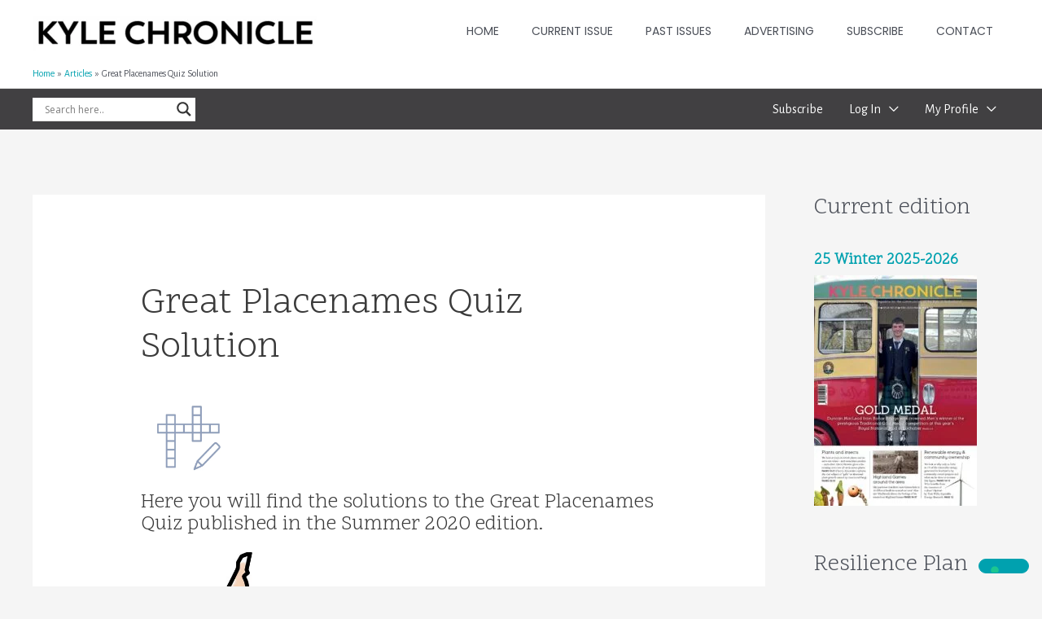

--- FILE ---
content_type: application/javascript; charset=utf-8
request_url: https://cs.iubenda.com/cookie-solution/confs/js/37843250.js
body_size: -243
content:
_iub.csRC = { consApiKey: 'y0La3E8ffMSXI9ii64QZKfvJjEri9mAU', showBranding: false, publicId: '908907ef-6db6-11ee-8bfc-5ad8d8c564c0', floatingGroup: false };
_iub.csEnabled = true;
_iub.csPurposes = [4,1];
_iub.cpUpd = 1727194376;
_iub.csT = 0.05;
_iub.googleConsentModeV2 = true;
_iub.totalNumberOfProviders = 7;


--- FILE ---
content_type: application/x-javascript
request_url: https://kylechronicle.co.uk/wp-includes/js/dist/script-modules/interactivity/debug.js?ver=d1aa3776a8a1b1588997
body_size: 30224
content:
/******/ var __webpack_modules__ = ({

/***/ 380:
/***/ ((__unused_webpack_module, __webpack_exports__, __webpack_require__) => {


// EXPORTS
__webpack_require__.d(__webpack_exports__, {
  zj: () => (/* reexport */ getConfig),
  SD: () => (/* reexport */ getContext),
  V6: () => (/* reexport */ getElement),
  $K: () => (/* reexport */ getServerContext),
  vT: () => (/* reexport */ getServerState),
  jb: () => (/* binding */ privateApis),
  yT: () => (/* reexport */ splitTask),
  M_: () => (/* reexport */ store),
  hb: () => (/* reexport */ useCallback),
  vJ: () => (/* reexport */ useEffect),
  ip: () => (/* reexport */ useInit),
  Nf: () => (/* reexport */ useLayoutEffect),
  Kr: () => (/* reexport */ useMemo),
  li: () => (/* reexport */ A),
  J0: () => (/* reexport */ h),
  FH: () => (/* reexport */ useWatch),
  v4: () => (/* reexport */ withScope)
});

// EXTERNAL MODULE: ./node_modules/preact/dist/preact.module.js
var preact_module = __webpack_require__(622);
;// CONCATENATED MODULE: ./node_modules/preact/hooks/dist/hooks.module.js
var hooks_module_t,r,hooks_module_u,i,hooks_module_o=0,hooks_module_f=[],hooks_module_c=preact_module/* options */.fF,e=hooks_module_c.__b,a=hooks_module_c.__r,v=hooks_module_c.diffed,l=hooks_module_c.__c,m=hooks_module_c.unmount,s=hooks_module_c.__;function d(n,t){hooks_module_c.__h&&hooks_module_c.__h(r,n,hooks_module_o||t),hooks_module_o=0;var u=r.__H||(r.__H={__:[],__h:[]});return n>=u.__.length&&u.__.push({}),u.__[n]}function h(n){return hooks_module_o=1,p(D,n)}function p(n,u,i){var o=d(hooks_module_t++,2);if(o.t=n,!o.__c&&(o.__=[i?i(u):D(void 0,u),function(n){var t=o.__N?o.__N[0]:o.__[0],r=o.t(t,n);t!==r&&(o.__N=[r,o.__[1]],o.__c.setState({}))}],o.__c=r,!r.u)){var f=function(n,t,r){if(!o.__c.__H)return!0;var u=o.__c.__H.__.filter(function(n){return!!n.__c});if(u.every(function(n){return!n.__N}))return!c||c.call(this,n,t,r);var i=o.__c.props!==n;return u.forEach(function(n){if(n.__N){var t=n.__[0];n.__=n.__N,n.__N=void 0,t!==n.__[0]&&(i=!0)}}),c&&c.call(this,n,t,r)||i};r.u=!0;var c=r.shouldComponentUpdate,e=r.componentWillUpdate;r.componentWillUpdate=function(n,t,r){if(this.__e){var u=c;c=void 0,f(n,t,r),c=u}e&&e.call(this,n,t,r)},r.shouldComponentUpdate=f}return o.__N||o.__}function y(n,u){var i=d(hooks_module_t++,3);!hooks_module_c.__s&&C(i.__H,u)&&(i.__=n,i.i=u,r.__H.__h.push(i))}function _(n,u){var i=d(hooks_module_t++,4);!hooks_module_c.__s&&C(i.__H,u)&&(i.__=n,i.i=u,r.__h.push(i))}function A(n){return hooks_module_o=5,T(function(){return{current:n}},[])}function F(n,t,r){hooks_module_o=6,_(function(){return"function"==typeof n?(n(t()),function(){return n(null)}):n?(n.current=t(),function(){return n.current=null}):void 0},null==r?r:r.concat(n))}function T(n,r){var u=d(hooks_module_t++,7);return C(u.__H,r)&&(u.__=n(),u.__H=r,u.__h=n),u.__}function q(n,t){return hooks_module_o=8,T(function(){return n},t)}function x(n){var u=r.context[n.__c],i=d(hooks_module_t++,9);return i.c=n,u?(null==i.__&&(i.__=!0,u.sub(r)),u.props.value):n.__}function P(n,t){hooks_module_c.useDebugValue&&hooks_module_c.useDebugValue(t?t(n):n)}function b(n){var u=d(hooks_module_t++,10),i=h();return u.__=n,r.componentDidCatch||(r.componentDidCatch=function(n,t){u.__&&u.__(n,t),i[1](n)}),[i[0],function(){i[1](void 0)}]}function g(){var n=d(hooks_module_t++,11);if(!n.__){for(var u=r.__v;null!==u&&!u.__m&&null!==u.__;)u=u.__;var i=u.__m||(u.__m=[0,0]);n.__="P"+i[0]+"-"+i[1]++}return n.__}function j(){for(var n;n=hooks_module_f.shift();)if(n.__P&&n.__H)try{n.__H.__h.forEach(z),n.__H.__h.forEach(B),n.__H.__h=[]}catch(t){n.__H.__h=[],hooks_module_c.__e(t,n.__v)}}hooks_module_c.__b=function(n){r=null,e&&e(n)},hooks_module_c.__=function(n,t){n&&t.__k&&t.__k.__m&&(n.__m=t.__k.__m),s&&s(n,t)},hooks_module_c.__r=function(n){a&&a(n),hooks_module_t=0;var i=(r=n.__c).__H;i&&(hooks_module_u===r?(i.__h=[],r.__h=[],i.__.forEach(function(n){n.__N&&(n.__=n.__N),n.i=n.__N=void 0})):(i.__h.forEach(z),i.__h.forEach(B),i.__h=[],hooks_module_t=0)),hooks_module_u=r},hooks_module_c.diffed=function(n){v&&v(n);var t=n.__c;t&&t.__H&&(t.__H.__h.length&&(1!==hooks_module_f.push(t)&&i===hooks_module_c.requestAnimationFrame||((i=hooks_module_c.requestAnimationFrame)||w)(j)),t.__H.__.forEach(function(n){n.i&&(n.__H=n.i),n.i=void 0})),hooks_module_u=r=null},hooks_module_c.__c=function(n,t){t.some(function(n){try{n.__h.forEach(z),n.__h=n.__h.filter(function(n){return!n.__||B(n)})}catch(r){t.some(function(n){n.__h&&(n.__h=[])}),t=[],hooks_module_c.__e(r,n.__v)}}),l&&l(n,t)},hooks_module_c.unmount=function(n){m&&m(n);var t,r=n.__c;r&&r.__H&&(r.__H.__.forEach(function(n){try{z(n)}catch(n){t=n}}),r.__H=void 0,t&&hooks_module_c.__e(t,r.__v))};var k="function"==typeof requestAnimationFrame;function w(n){var t,r=function(){clearTimeout(u),k&&cancelAnimationFrame(t),setTimeout(n)},u=setTimeout(r,100);k&&(t=requestAnimationFrame(r))}function z(n){var t=r,u=n.__c;"function"==typeof u&&(n.__c=void 0,u()),r=t}function B(n){var t=r;n.__c=n.__(),r=t}function C(n,t){return!n||n.length!==t.length||t.some(function(t,r){return t!==n[r]})}function D(n,t){return"function"==typeof t?t(n):t}

;// CONCATENATED MODULE: ./node_modules/@preact/signals-core/dist/signals-core.module.js
var signals_core_module_i=Symbol.for("preact-signals");function signals_core_module_t(){if(!(signals_core_module_s>1)){var i,t=!1;while(void 0!==signals_core_module_h){var r=signals_core_module_h;signals_core_module_h=void 0;signals_core_module_f++;while(void 0!==r){var o=r.o;r.o=void 0;r.f&=-3;if(!(8&r.f)&&signals_core_module_c(r))try{r.c()}catch(r){if(!t){i=r;t=!0}}r=o}}signals_core_module_f=0;signals_core_module_s--;if(t)throw i}else signals_core_module_s--}function signals_core_module_r(i){if(signals_core_module_s>0)return i();signals_core_module_s++;try{return i()}finally{signals_core_module_t()}}var signals_core_module_o=void 0;function n(i){var t=signals_core_module_o;signals_core_module_o=void 0;try{return i()}finally{signals_core_module_o=t}}var signals_core_module_h=void 0,signals_core_module_s=0,signals_core_module_f=0,signals_core_module_v=0;function signals_core_module_e(i){if(void 0!==signals_core_module_o){var t=i.n;if(void 0===t||t.t!==signals_core_module_o){t={i:0,S:i,p:signals_core_module_o.s,n:void 0,t:signals_core_module_o,e:void 0,x:void 0,r:t};if(void 0!==signals_core_module_o.s)signals_core_module_o.s.n=t;signals_core_module_o.s=t;i.n=t;if(32&signals_core_module_o.f)i.S(t);return t}else if(-1===t.i){t.i=0;if(void 0!==t.n){t.n.p=t.p;if(void 0!==t.p)t.p.n=t.n;t.p=signals_core_module_o.s;t.n=void 0;signals_core_module_o.s.n=t;signals_core_module_o.s=t}return t}}}function signals_core_module_u(i){this.v=i;this.i=0;this.n=void 0;this.t=void 0}signals_core_module_u.prototype.brand=signals_core_module_i;signals_core_module_u.prototype.h=function(){return!0};signals_core_module_u.prototype.S=function(i){if(this.t!==i&&void 0===i.e){i.x=this.t;if(void 0!==this.t)this.t.e=i;this.t=i}};signals_core_module_u.prototype.U=function(i){if(void 0!==this.t){var t=i.e,r=i.x;if(void 0!==t){t.x=r;i.e=void 0}if(void 0!==r){r.e=t;i.x=void 0}if(i===this.t)this.t=r}};signals_core_module_u.prototype.subscribe=function(i){var t=this;return E(function(){var r=t.value,n=signals_core_module_o;signals_core_module_o=void 0;try{i(r)}finally{signals_core_module_o=n}})};signals_core_module_u.prototype.valueOf=function(){return this.value};signals_core_module_u.prototype.toString=function(){return this.value+""};signals_core_module_u.prototype.toJSON=function(){return this.value};signals_core_module_u.prototype.peek=function(){var i=signals_core_module_o;signals_core_module_o=void 0;try{return this.value}finally{signals_core_module_o=i}};Object.defineProperty(signals_core_module_u.prototype,"value",{get:function(){var i=signals_core_module_e(this);if(void 0!==i)i.i=this.i;return this.v},set:function(i){if(i!==this.v){if(signals_core_module_f>100)throw new Error("Cycle detected");this.v=i;this.i++;signals_core_module_v++;signals_core_module_s++;try{for(var r=this.t;void 0!==r;r=r.x)r.t.N()}finally{signals_core_module_t()}}}});function signals_core_module_d(i){return new signals_core_module_u(i)}function signals_core_module_c(i){for(var t=i.s;void 0!==t;t=t.n)if(t.S.i!==t.i||!t.S.h()||t.S.i!==t.i)return!0;return!1}function signals_core_module_a(i){for(var t=i.s;void 0!==t;t=t.n){var r=t.S.n;if(void 0!==r)t.r=r;t.S.n=t;t.i=-1;if(void 0===t.n){i.s=t;break}}}function signals_core_module_l(i){var t=i.s,r=void 0;while(void 0!==t){var o=t.p;if(-1===t.i){t.S.U(t);if(void 0!==o)o.n=t.n;if(void 0!==t.n)t.n.p=o}else r=t;t.S.n=t.r;if(void 0!==t.r)t.r=void 0;t=o}i.s=r}function signals_core_module_y(i){signals_core_module_u.call(this,void 0);this.x=i;this.s=void 0;this.g=signals_core_module_v-1;this.f=4}(signals_core_module_y.prototype=new signals_core_module_u).h=function(){this.f&=-3;if(1&this.f)return!1;if(32==(36&this.f))return!0;this.f&=-5;if(this.g===signals_core_module_v)return!0;this.g=signals_core_module_v;this.f|=1;if(this.i>0&&!signals_core_module_c(this)){this.f&=-2;return!0}var i=signals_core_module_o;try{signals_core_module_a(this);signals_core_module_o=this;var t=this.x();if(16&this.f||this.v!==t||0===this.i){this.v=t;this.f&=-17;this.i++}}catch(i){this.v=i;this.f|=16;this.i++}signals_core_module_o=i;signals_core_module_l(this);this.f&=-2;return!0};signals_core_module_y.prototype.S=function(i){if(void 0===this.t){this.f|=36;for(var t=this.s;void 0!==t;t=t.n)t.S.S(t)}signals_core_module_u.prototype.S.call(this,i)};signals_core_module_y.prototype.U=function(i){if(void 0!==this.t){signals_core_module_u.prototype.U.call(this,i);if(void 0===this.t){this.f&=-33;for(var t=this.s;void 0!==t;t=t.n)t.S.U(t)}}};signals_core_module_y.prototype.N=function(){if(!(2&this.f)){this.f|=6;for(var i=this.t;void 0!==i;i=i.x)i.t.N()}};Object.defineProperty(signals_core_module_y.prototype,"value",{get:function(){if(1&this.f)throw new Error("Cycle detected");var i=signals_core_module_e(this);this.h();if(void 0!==i)i.i=this.i;if(16&this.f)throw this.v;return this.v}});function signals_core_module_w(i){return new signals_core_module_y(i)}function signals_core_module_(i){var r=i.u;i.u=void 0;if("function"==typeof r){signals_core_module_s++;var n=signals_core_module_o;signals_core_module_o=void 0;try{r()}catch(t){i.f&=-2;i.f|=8;signals_core_module_g(i);throw t}finally{signals_core_module_o=n;signals_core_module_t()}}}function signals_core_module_g(i){for(var t=i.s;void 0!==t;t=t.n)t.S.U(t);i.x=void 0;i.s=void 0;signals_core_module_(i)}function signals_core_module_p(i){if(signals_core_module_o!==this)throw new Error("Out-of-order effect");signals_core_module_l(this);signals_core_module_o=i;this.f&=-2;if(8&this.f)signals_core_module_g(this);signals_core_module_t()}function signals_core_module_b(i){this.x=i;this.u=void 0;this.s=void 0;this.o=void 0;this.f=32}signals_core_module_b.prototype.c=function(){var i=this.S();try{if(8&this.f)return;if(void 0===this.x)return;var t=this.x();if("function"==typeof t)this.u=t}finally{i()}};signals_core_module_b.prototype.S=function(){if(1&this.f)throw new Error("Cycle detected");this.f|=1;this.f&=-9;signals_core_module_(this);signals_core_module_a(this);signals_core_module_s++;var i=signals_core_module_o;signals_core_module_o=this;return signals_core_module_p.bind(this,i)};signals_core_module_b.prototype.N=function(){if(!(2&this.f)){this.f|=2;this.o=signals_core_module_h;signals_core_module_h=this}};signals_core_module_b.prototype.d=function(){this.f|=8;if(!(1&this.f))signals_core_module_g(this)};function E(i){var t=new signals_core_module_b(i);try{t.c()}catch(i){t.d();throw i}return t.d.bind(t)}
;// CONCATENATED MODULE: ./node_modules/@preact/signals/dist/signals.module.js
var signals_module_v,signals_module_s;function signals_module_l(i,n){preact_module/* options */.fF[i]=n.bind(null,preact_module/* options */.fF[i]||function(){})}function signals_module_d(i){if(signals_module_s)signals_module_s();signals_module_s=i&&i.S()}function signals_module_h(i){var r=this,f=i.data,o=useSignal(f);o.value=f;var e=T(function(){var i=r.__v;while(i=i.__)if(i.__c){i.__c.__$f|=4;break}r.__$u.c=function(){var i,t=r.__$u.S(),f=e.value;t();if((0,preact_module/* isValidElement */.zO)(f)||3!==(null==(i=r.base)?void 0:i.nodeType)){r.__$f|=1;r.setState({})}else r.base.data=f};return signals_core_module_w(function(){var i=o.value.value;return 0===i?0:!0===i?"":i||""})},[]);return e.value}signals_module_h.displayName="_st";Object.defineProperties(signals_core_module_u.prototype,{constructor:{configurable:!0,value:void 0},type:{configurable:!0,value:signals_module_h},props:{configurable:!0,get:function(){return{data:this}}},__b:{configurable:!0,value:1}});signals_module_l("__b",function(i,r){if("string"==typeof r.type){var n,t=r.props;for(var f in t)if("children"!==f){var o=t[f];if(o instanceof signals_core_module_u){if(!n)r.__np=n={};n[f]=o;t[f]=o.peek()}}}i(r)});signals_module_l("__r",function(i,r){signals_module_d();var n,t=r.__c;if(t){t.__$f&=-2;if(void 0===(n=t.__$u))t.__$u=n=function(i){var r;E(function(){r=this});r.c=function(){t.__$f|=1;t.setState({})};return r}()}signals_module_v=t;signals_module_d(n);i(r)});signals_module_l("__e",function(i,r,n,t){signals_module_d();signals_module_v=void 0;i(r,n,t)});signals_module_l("diffed",function(i,r){signals_module_d();signals_module_v=void 0;var n;if("string"==typeof r.type&&(n=r.__e)){var t=r.__np,f=r.props;if(t){var o=n.U;if(o)for(var e in o){var u=o[e];if(void 0!==u&&!(e in t)){u.d();o[e]=void 0}}else n.U=o={};for(var a in t){var c=o[a],s=t[a];if(void 0===c){c=signals_module_p(n,a,s,f);o[a]=c}else c.o(s,f)}}}i(r)});function signals_module_p(i,r,n,t){var f=r in i&&void 0===i.ownerSVGElement,o=signals_core_module_d(n);return{o:function(i,r){o.value=i;t=r},d:E(function(){var n=o.value.value;if(t[r]!==n){t[r]=n;if(f)i[r]=n;else if(n)i.setAttribute(r,n);else i.removeAttribute(r)}})}}signals_module_l("unmount",function(i,r){if("string"==typeof r.type){var n=r.__e;if(n){var t=n.U;if(t){n.U=void 0;for(var f in t){var o=t[f];if(o)o.d()}}}}else{var e=r.__c;if(e){var u=e.__$u;if(u){e.__$u=void 0;u.d()}}}i(r)});signals_module_l("__h",function(i,r,n,t){if(t<3||9===t)r.__$f|=2;i(r,n,t)});preact_module/* Component */.uA.prototype.shouldComponentUpdate=function(i,r){var n=this.__$u,t=n&&void 0!==n.s;for(var f in r)return!0;if(this.__f||"boolean"==typeof this.u&&!0===this.u){if(!(t||2&this.__$f||4&this.__$f))return!0;if(1&this.__$f)return!0}else{if(!(t||4&this.__$f))return!0;if(3&this.__$f)return!0}for(var o in i)if("__source"!==o&&i[o]!==this.props[o])return!0;for(var e in this.props)if(!(e in i))return!0;return!1};function useSignal(i){return T(function(){return signals_core_module_d(i)},[])}function useComputed(i){var r=f(i);r.current=i;signals_module_v.__$f|=4;return t(function(){return u(function(){return r.current()})},[])}function useSignalEffect(i){var r=f(i);r.current=i;o(function(){return c(function(){return r.current()})},[])}
;// CONCATENATED MODULE: ./node_modules/@wordpress/interactivity/build-module/namespaces.js
const namespaceStack = [];
const getNamespace = () => namespaceStack.slice(-1)[0];
const setNamespace = namespace => {
  namespaceStack.push(namespace);
};
const resetNamespace = () => {
  namespaceStack.pop();
};

;// CONCATENATED MODULE: ./node_modules/@wordpress/interactivity/build-module/scopes.js
/**
 * External dependencies
 */

/**
 * Internal dependencies
 */

// Store stacks for the current scope and the default namespaces and export APIs
// to interact with them.
const scopeStack = [];
const getScope = () => scopeStack.slice(-1)[0];
const setScope = scope => {
  scopeStack.push(scope);
};
const resetScope = () => {
  scopeStack.pop();
};

// Wrap the element props to prevent modifications.
const immutableMap = new WeakMap();
const immutableError = () => {
  throw new Error('Please use `data-wp-bind` to modify the attributes of an element.');
};
const immutableHandlers = {
  get(target, key, receiver) {
    const value = Reflect.get(target, key, receiver);
    return !!value && typeof value === 'object' ? deepImmutable(value) : value;
  },
  set: immutableError,
  deleteProperty: immutableError
};
const deepImmutable = target => {
  if (!immutableMap.has(target)) {
    immutableMap.set(target, new Proxy(target, immutableHandlers));
  }
  return immutableMap.get(target);
};

/**
 * Retrieves the context inherited by the element evaluating a function from the
 * store. The returned value depends on the element and the namespace where the
 * function calling `getContext()` exists.
 *
 * @param namespace Store namespace. By default, the namespace where the calling
 *                  function exists is used.
 * @return The context content.
 */
const getContext = namespace => {
  const scope = getScope();
  if (true) {
    if (!scope) {
      throw Error('Cannot call `getContext()` when there is no scope. If you are using an async function, please consider using a generator instead. If you are using some sort of async callbacks, like `setTimeout`, please wrap the callback with `withScope(callback)`.');
    }
  }
  return scope.context[namespace || getNamespace()];
};

/**
 * Retrieves a representation of the element where a function from the store
 * is being evalutated. Such representation is read-only, and contains a
 * reference to the DOM element, its props and a local reactive state.
 *
 * @return Element representation.
 */
const getElement = () => {
  const scope = getScope();
  if (true) {
    if (!scope) {
      throw Error('Cannot call `getElement()` when there is no scope. If you are using an async function, please consider using a generator instead. If you are using some sort of async callbacks, like `setTimeout`, please wrap the callback with `withScope(callback)`.');
    }
  }
  const {
    ref,
    attributes
  } = scope;
  return Object.freeze({
    ref: ref.current,
    attributes: deepImmutable(attributes)
  });
};

/**
 * Retrieves the part of the inherited context defined and updated from the
 * server.
 *
 * The object returned is read-only, and includes the context defined in PHP
 * with `wp_interactivity_data_wp_context()`, including the corresponding
 * inherited properties. When `actions.navigate()` is called, this object is
 * updated to reflect the changes in the new visited page, without affecting the
 * context returned by `getContext()`. Directives can subscribe to those changes
 * to update the context if needed.
 *
 * @example
 * ```js
 *  store('...', {
 *    callbacks: {
 *      updateServerContext() {
 *        const context = getContext();
 *        const serverContext = getServerContext();
 *        // Override some property with the new value that came from the server.
 *        context.overridableProp = serverContext.overridableProp;
 *      },
 *    },
 *  });
 * ```
 *
 * @param namespace Store namespace. By default, the namespace where the calling
 *                  function exists is used.
 * @return The server context content.
 */
const getServerContext = namespace => {
  const scope = getScope();
  if (true) {
    if (!scope) {
      throw Error('Cannot call `getServerContext()` when there is no scope. If you are using an async function, please consider using a generator instead. If you are using some sort of async callbacks, like `setTimeout`, please wrap the callback with `withScope(callback)`.');
    }
  }
  return scope.serverContext[namespace || getNamespace()];
};

;// CONCATENATED MODULE: ./node_modules/@wordpress/interactivity/build-module/utils.js
/* wp:polyfill */
/**
 * External dependencies
 */



/**
 * Internal dependencies
 */


/**
 * Executes a callback function after the next frame is rendered.
 *
 * @param callback The callback function to be executed.
 * @return A promise that resolves after the callback function is executed.
 */
const afterNextFrame = callback => {
  return new Promise(resolve => {
    const done = () => {
      clearTimeout(timeout);
      window.cancelAnimationFrame(raf);
      setTimeout(() => {
        callback();
        resolve();
      });
    };
    const timeout = setTimeout(done, 100);
    const raf = window.requestAnimationFrame(done);
  });
};

/**
 * Returns a promise that resolves after yielding to main.
 *
 * @return Promise
 */
const splitTask = () => {
  return new Promise(resolve => {
    // TODO: Use scheduler.yield() when available.
    setTimeout(resolve, 0);
  });
};

/**
 * Creates a Flusher object that can be used to flush computed values and notify listeners.
 *
 * Using the mangled properties:
 * this.c: this._callback
 * this.x: this._compute
 * https://github.com/preactjs/signals/blob/main/mangle.json
 *
 * @param compute The function that computes the value to be flushed.
 * @param notify  The function that notifies listeners when the value is flushed.
 * @return The Flusher object with `flush` and `dispose` properties.
 */
function createFlusher(compute, notify) {
  let flush = () => undefined;
  const dispose = E(function () {
    flush = this.c.bind(this);
    this.x = compute;
    this.c = notify;
    return compute();
  });
  return {
    flush,
    dispose
  };
}

/**
 * Custom hook that executes a callback function whenever a signal is triggered.
 * Version of `useSignalEffect` with a `useEffect`-like execution. This hook
 * implementation comes from this PR, but we added short-cirtuiting to avoid
 * infinite loops: https://github.com/preactjs/signals/pull/290
 *
 * @param callback The callback function to be executed.
 */
function utils_useSignalEffect(callback) {
  y(() => {
    let eff = null;
    let isExecuting = false;
    const notify = async () => {
      if (eff && !isExecuting) {
        isExecuting = true;
        await afterNextFrame(eff.flush);
        isExecuting = false;
      }
    };
    eff = createFlusher(callback, notify);
    return eff.dispose;
  }, []);
}

/**
 * Returns the passed function wrapped with the current scope so it is
 * accessible whenever the function runs. This is primarily to make the scope
 * available inside hook callbacks.
 *
 * Asyncronous functions should use generators that yield promises instead of awaiting them.
 * See the documentation for details: https://developer.wordpress.org/block-editor/reference-guides/packages/packages-interactivity/packages-interactivity-api-reference/#the-store
 *
 * @param func The passed function.
 * @return The wrapped function.
 */

function withScope(func) {
  const scope = getScope();
  const ns = getNamespace();
  if (func?.constructor?.name === 'GeneratorFunction') {
    return async (...args) => {
      const gen = func(...args);
      let value;
      let it;
      while (true) {
        setNamespace(ns);
        setScope(scope);
        try {
          it = gen.next(value);
        } finally {
          resetScope();
          resetNamespace();
        }
        try {
          value = await it.value;
        } catch (e) {
          setNamespace(ns);
          setScope(scope);
          gen.throw(e);
        } finally {
          resetScope();
          resetNamespace();
        }
        if (it.done) {
          break;
        }
      }
      return value;
    };
  }
  return (...args) => {
    setNamespace(ns);
    setScope(scope);
    try {
      return func(...args);
    } finally {
      resetNamespace();
      resetScope();
    }
  };
}

/**
 * Accepts a function that contains imperative code which runs whenever any of
 * the accessed _reactive_ properties (e.g., values from the global state or the
 * context) is modified.
 *
 * This hook makes the element's scope available so functions like
 * `getElement()` and `getContext()` can be used inside the passed callback.
 *
 * @param callback The hook callback.
 */
function useWatch(callback) {
  utils_useSignalEffect(withScope(callback));
}

/**
 * Accepts a function that contains imperative code which runs only after the
 * element's first render, mainly useful for intialization logic.
 *
 * This hook makes the element's scope available so functions like
 * `getElement()` and `getContext()` can be used inside the passed callback.
 *
 * @param callback The hook callback.
 */
function useInit(callback) {
  y(withScope(callback), []);
}

/**
 * Accepts a function that contains imperative, possibly effectful code. The
 * effects run after browser paint, without blocking it.
 *
 * This hook is equivalent to Preact's `useEffect` and makes the element's scope
 * available so functions like `getElement()` and `getContext()` can be used
 * inside the passed callback.
 *
 * @param callback Imperative function that can return a cleanup
 *                 function.
 * @param inputs   If present, effect will only activate if the
 *                 values in the list change (using `===`).
 */
function useEffect(callback, inputs) {
  y(withScope(callback), inputs);
}

/**
 * Accepts a function that contains imperative, possibly effectful code. Use
 * this to read layout from the DOM and synchronously re-render.
 *
 * This hook is equivalent to Preact's `useLayoutEffect` and makes the element's
 * scope available so functions like `getElement()` and `getContext()` can be
 * used inside the passed callback.
 *
 * @param callback Imperative function that can return a cleanup
 *                 function.
 * @param inputs   If present, effect will only activate if the
 *                 values in the list change (using `===`).
 */
function useLayoutEffect(callback, inputs) {
  _(withScope(callback), inputs);
}

/**
 * Returns a memoized version of the callback that only changes if one of the
 * inputs has changed (using `===`).
 *
 * This hook is equivalent to Preact's `useCallback` and makes the element's
 * scope available so functions like `getElement()` and `getContext()` can be
 * used inside the passed callback.
 *
 * @param callback Callback function.
 * @param inputs   If present, the callback will only be updated if the
 *                 values in the list change (using `===`).
 *
 * @return The callback function.
 */
function useCallback(callback, inputs) {
  return q(withScope(callback), inputs);
}

/**
 * Pass a factory function and an array of inputs. `useMemo` will only recompute
 * the memoized value when one of the inputs has changed.
 *
 * This hook is equivalent to Preact's `useMemo` and makes the element's scope
 * available so functions like `getElement()` and `getContext()` can be used
 * inside the passed factory function.
 *
 * @param factory Factory function that returns that value for memoization.
 * @param inputs  If present, the factory will only be run to recompute if
 *                the values in the list change (using `===`).
 *
 * @return The memoized value.
 */
function useMemo(factory, inputs) {
  return T(withScope(factory), inputs);
}

/**
 * Creates a root fragment by replacing a node or an array of nodes in a parent element.
 * For wrapperless hydration.
 * See https://gist.github.com/developit/f4c67a2ede71dc2fab7f357f39cff28c
 *
 * @param parent      The parent element where the nodes will be replaced.
 * @param replaceNode The node or array of nodes to replace in the parent element.
 * @return The created root fragment.
 */
const createRootFragment = (parent, replaceNode) => {
  replaceNode = [].concat(replaceNode);
  const sibling = replaceNode[replaceNode.length - 1].nextSibling;
  function insert(child, root) {
    parent.insertBefore(child, root || sibling);
  }
  return parent.__k = {
    nodeType: 1,
    parentNode: parent,
    firstChild: replaceNode[0],
    childNodes: replaceNode,
    insertBefore: insert,
    appendChild: insert,
    removeChild(c) {
      parent.removeChild(c);
    }
  };
};

/**
 * Transforms a kebab-case string to camelCase.
 *
 * @param str The kebab-case string to transform to camelCase.
 * @return The transformed camelCase string.
 */
function kebabToCamelCase(str) {
  return str.replace(/^-+|-+$/g, '').toLowerCase().replace(/-([a-z])/g, function (_match, group1) {
    return group1.toUpperCase();
  });
}
const logged = new Set();

/**
 * Shows a warning with `message` if environment is not `production`.
 *
 * Based on the `@wordpress/warning` package.
 *
 * @param message Message to show in the warning.
 */
const warn = message => {
  if (true) {
    if (logged.has(message)) {
      return;
    }

    // eslint-disable-next-line no-console
    console.warn(message);

    // Throwing an error and catching it immediately to improve debugging
    // A consumer can use 'pause on caught exceptions'
    try {
      throw Error(message);
    } catch (e) {
      // Do nothing.
    }
    logged.add(message);
  }
};

/**
 * Checks if the passed `candidate` is a plain object with just the `Object`
 * prototype.
 *
 * @param candidate The item to check.
 * @return Whether `candidate` is a plain object.
 */
const isPlainObject = candidate => Boolean(candidate && typeof candidate === 'object' && candidate.constructor === Object);

;// CONCATENATED MODULE: ./node_modules/@wordpress/interactivity/build-module/proxies/registry.js
/* wp:polyfill */
/**
 * Proxies for each object.
 */
const objToProxy = new WeakMap();
const proxyToObj = new WeakMap();

/**
 * Namespaces for each created proxy.
 */
const proxyToNs = new WeakMap();

/**
 * Object types that can be proxied.
 */
const supported = new Set([Object, Array]);

/**
 * Returns a proxy to the passed object with the given handlers, assigning the
 * specified namespace to it. If a proxy for the passed object was created
 * before, that proxy is returned.
 *
 * @param namespace The namespace that will be associated to this proxy.
 * @param obj       The object to proxify.
 * @param handlers  Handlers that the proxy will use.
 *
 * @throws Error if the object cannot be proxified. Use {@link shouldProxy} to
 *         check if a proxy can be created for a specific object.
 *
 * @return The created proxy.
 */
const createProxy = (namespace, obj, handlers) => {
  if (!shouldProxy(obj)) {
    throw Error('This object cannot be proxified.');
  }
  if (!objToProxy.has(obj)) {
    const proxy = new Proxy(obj, handlers);
    objToProxy.set(obj, proxy);
    proxyToObj.set(proxy, obj);
    proxyToNs.set(proxy, namespace);
  }
  return objToProxy.get(obj);
};

/**
 * Returns the proxy for the given object. If there is no associated proxy, the
 * function returns `undefined`.
 *
 * @param obj Object from which to know the proxy.
 * @return Associated proxy or `undefined`.
 */
const getProxyFromObject = obj => objToProxy.get(obj);

/**
 * Gets the namespace associated with the given proxy.
 *
 * Proxies have a namespace assigned upon creation. See {@link createProxy}.
 *
 * @param proxy Proxy.
 * @return Namespace.
 */
const getNamespaceFromProxy = proxy => proxyToNs.get(proxy);

/**
 * Checks if a given object can be proxied.
 *
 * @param candidate Object to know whether it can be proxied.
 * @return True if the passed instance can be proxied.
 */
const shouldProxy = candidate => {
  if (typeof candidate !== 'object' || candidate === null) {
    return false;
  }
  return !proxyToNs.has(candidate) && supported.has(candidate.constructor);
};

/**
 * Returns the target object for the passed proxy. If the passed object is not a registered proxy, the
 * function returns `undefined`.
 *
 * @param proxy Proxy from which to know the target.
 * @return The target object or `undefined`.
 */
const getObjectFromProxy = proxy => proxyToObj.get(proxy);

;// CONCATENATED MODULE: ./node_modules/@wordpress/interactivity/build-module/proxies/signals.js
/**
 * External dependencies
 */


/**
 * Internal dependencies
 */





/**
 * Identifier for property computeds not associated to any scope.
 */
const NO_SCOPE = {};

/**
 * Structure that manages reactivity for a property in a state object. It uses
 * signals to keep track of property value or getter modifications.
 */
class PropSignal {
  /**
   * Proxy that holds the property this PropSignal is associated with.
   */

  /**
   * Relation of computeds by scope. These computeds are read-only signals
   * that depend on whether the property is a value or a getter and,
   * therefore, can return different values depending on the scope in which
   * the getter is accessed.
   */

  /**
   * Signal with the value assigned to the related property.
   */

  /**
   * Signal with the getter assigned to the related property.
   */

  /**
   * Structure that manages reactivity for a property in a state object, using
   * signals to keep track of property value or getter modifications.
   *
   * @param owner Proxy that holds the property this instance is associated
   *              with.
   */
  constructor(owner) {
    this.owner = owner;
    this.computedsByScope = new WeakMap();
  }

  /**
   * Changes the internal value. If a getter was set before, it is set to
   * `undefined`.
   *
   * @param value New value.
   */
  setValue(value) {
    this.update({
      value
    });
  }

  /**
   * Changes the internal getter. If a value was set before, it is set to
   * `undefined`.
   *
   * @param getter New getter.
   */
  setGetter(getter) {
    this.update({
      get: getter
    });
  }

  /**
   * Returns the computed that holds the result of evaluating the prop in the
   * current scope.
   *
   * These computeds are read-only signals that depend on whether the property
   * is a value or a getter and, therefore, can return different values
   * depending on the scope in which the getter is accessed.
   *
   * @return Computed that depends on the scope.
   */
  getComputed() {
    const scope = getScope() || NO_SCOPE;
    if (!this.valueSignal && !this.getterSignal) {
      this.update({});
    }
    if (!this.computedsByScope.has(scope)) {
      const callback = () => {
        const getter = this.getterSignal?.value;
        return getter ? getter.call(this.owner) : this.valueSignal?.value;
      };
      setNamespace(getNamespaceFromProxy(this.owner));
      this.computedsByScope.set(scope, signals_core_module_w(withScope(callback)));
      resetNamespace();
    }
    return this.computedsByScope.get(scope);
  }

  /**
   *  Update the internal signals for the value and the getter of the
   *  corresponding prop.
   *
   * @param param0
   * @param param0.get   New getter.
   * @param param0.value New value.
   */
  update({
    get,
    value
  }) {
    if (!this.valueSignal) {
      this.valueSignal = signals_core_module_d(value);
      this.getterSignal = signals_core_module_d(get);
    } else if (value !== this.valueSignal.peek() || get !== this.getterSignal.peek()) {
      signals_core_module_r(() => {
        this.valueSignal.value = value;
        this.getterSignal.value = get;
      });
    }
  }
}

;// CONCATENATED MODULE: ./node_modules/@wordpress/interactivity/build-module/proxies/state.js
/* wp:polyfill */
/**
 * External dependencies
 */


/**
 * Internal dependencies
 */





/**
 * Set of built-in symbols.
 */
const wellKnownSymbols = new Set(Object.getOwnPropertyNames(Symbol).map(key => Symbol[key]).filter(value => typeof value === 'symbol'));

/**
 * Relates each proxy with a map of {@link PropSignal} instances, representing
 * the proxy's accessed properties.
 */
const proxyToProps = new WeakMap();

/**
 *  Checks wether a {@link PropSignal | `PropSignal`} instance exists for the
 *  given property in the passed proxy.
 *
 * @param proxy Proxy of a state object or array.
 * @param key   The property key.
 * @return `true` when it exists; false otherwise.
 */
const hasPropSignal = (proxy, key) => proxyToProps.has(proxy) && proxyToProps.get(proxy).has(key);
const readOnlyProxies = new WeakSet();

/**
 * Returns the {@link PropSignal | `PropSignal`} instance associated with the
 * specified prop in the passed proxy.
 *
 * The `PropSignal` instance is generated if it doesn't exist yet, using the
 * `initial` parameter to initialize the internal signals.
 *
 * @param proxy   Proxy of a state object or array.
 * @param key     The property key.
 * @param initial Initial data for the `PropSignal` instance.
 * @return The `PropSignal` instance.
 */
const getPropSignal = (proxy, key, initial) => {
  if (!proxyToProps.has(proxy)) {
    proxyToProps.set(proxy, new Map());
  }
  key = typeof key === 'number' ? `${key}` : key;
  const props = proxyToProps.get(proxy);
  if (!props.has(key)) {
    const ns = getNamespaceFromProxy(proxy);
    const prop = new PropSignal(proxy);
    props.set(key, prop);
    if (initial) {
      const {
        get,
        value
      } = initial;
      if (get) {
        prop.setGetter(get);
      } else {
        const readOnly = readOnlyProxies.has(proxy);
        prop.setValue(shouldProxy(value) ? proxifyState(ns, value, {
          readOnly
        }) : value);
      }
    }
  }
  return props.get(key);
};

/**
 * Relates each proxied object (i.e., the original object) with a signal that
 * tracks changes in the number of properties.
 */
const objToIterable = new WeakMap();

/**
 * When this flag is `true`, it avoids any signal subscription, overriding state
 * props' "reactive" behavior.
 */
let peeking = false;

/**
 * Handlers for reactive objects and arrays in the state.
 */
const stateHandlers = {
  get(target, key, receiver) {
    /*
     * The property should not be reactive for the following cases:
     * 1. While using the `peek` function to read the property.
     * 2. The property exists but comes from the Object or Array prototypes.
     * 3. The property key is a known symbol.
     */
    if (peeking || !target.hasOwnProperty(key) && key in target || typeof key === 'symbol' && wellKnownSymbols.has(key)) {
      return Reflect.get(target, key, receiver);
    }

    // At this point, the property should be reactive.
    const desc = Object.getOwnPropertyDescriptor(target, key);
    const prop = getPropSignal(receiver, key, desc);
    const result = prop.getComputed().value;

    /*
     * Check if the property is a synchronous function. If it is, set the
     * default namespace. Synchronous functions always run in the proper scope,
     * which is set by the Directives component.
     */
    if (typeof result === 'function') {
      const ns = getNamespaceFromProxy(receiver);
      return (...args) => {
        setNamespace(ns);
        try {
          return result.call(receiver, ...args);
        } finally {
          resetNamespace();
        }
      };
    }
    return result;
  },
  set(target, key, value, receiver) {
    if (readOnlyProxies.has(receiver)) {
      return false;
    }
    setNamespace(getNamespaceFromProxy(receiver));
    try {
      return Reflect.set(target, key, value, receiver);
    } finally {
      resetNamespace();
    }
  },
  defineProperty(target, key, desc) {
    if (readOnlyProxies.has(getProxyFromObject(target))) {
      return false;
    }
    const isNew = !(key in target);
    const result = Reflect.defineProperty(target, key, desc);
    if (result) {
      const receiver = getProxyFromObject(target);
      const prop = getPropSignal(receiver, key);
      const {
        get,
        value
      } = desc;
      if (get) {
        prop.setGetter(get);
      } else {
        const ns = getNamespaceFromProxy(receiver);
        prop.setValue(shouldProxy(value) ? proxifyState(ns, value) : value);
      }
      if (isNew && objToIterable.has(target)) {
        objToIterable.get(target).value++;
      }

      /*
       * Modify the `length` property value only if the related
       * `PropSignal` exists, which means that there are subscriptions to
       * this property.
       */
      if (Array.isArray(target) && proxyToProps.get(receiver)?.has('length')) {
        const length = getPropSignal(receiver, 'length');
        length.setValue(target.length);
      }
    }
    return result;
  },
  deleteProperty(target, key) {
    if (readOnlyProxies.has(getProxyFromObject(target))) {
      return false;
    }
    const result = Reflect.deleteProperty(target, key);
    if (result) {
      const prop = getPropSignal(getProxyFromObject(target), key);
      prop.setValue(undefined);
      if (objToIterable.has(target)) {
        objToIterable.get(target).value++;
      }
    }
    return result;
  },
  ownKeys(target) {
    if (!objToIterable.has(target)) {
      objToIterable.set(target, signals_core_module_d(0));
    }
    /*
     *This subscribes to the signal while preventing the minifier from
     * deleting this line in production.
     */
    objToIterable._ = objToIterable.get(target).value;
    return Reflect.ownKeys(target);
  }
};

/**
 * Returns the proxy associated with the given state object, creating it if it
 * does not exist.
 *
 * @param namespace        The namespace that will be associated to this proxy.
 * @param obj              The object to proxify.
 * @param options          Options.
 * @param options.readOnly Read-only.
 *
 * @throws Error if the object cannot be proxified. Use {@link shouldProxy} to
 *         check if a proxy can be created for a specific object.
 *
 * @return The associated proxy.
 */
const proxifyState = (namespace, obj, options) => {
  const proxy = createProxy(namespace, obj, stateHandlers);
  if (options?.readOnly) {
    readOnlyProxies.add(proxy);
  }
  return proxy;
};

/**
 * Reads the value of the specified property without subscribing to it.
 *
 * @param obj The object to read the property from.
 * @param key The property key.
 * @return The property value.
 */
const peek = (obj, key) => {
  peeking = true;
  try {
    return obj[key];
  } finally {
    peeking = false;
  }
};

/**
 * Internal recursive implementation for {@link deepMerge | `deepMerge`}.
 *
 * @param target   The target object.
 * @param source   The source object containing new values and props.
 * @param override Whether existing props should be overwritten or not (`true`
 *                 by default).
 */
const deepMergeRecursive = (target, source, override = true) => {
  if (!(isPlainObject(target) && isPlainObject(source))) {
    return;
  }
  let hasNewKeys = false;
  for (const key in source) {
    const isNew = !(key in target);
    hasNewKeys = hasNewKeys || isNew;
    const desc = Object.getOwnPropertyDescriptor(source, key);
    const proxy = getProxyFromObject(target);
    const propSignal = !!proxy && hasPropSignal(proxy, key) && getPropSignal(proxy, key);
    if (typeof desc.get === 'function' || typeof desc.set === 'function') {
      if (override || isNew) {
        Object.defineProperty(target, key, {
          ...desc,
          configurable: true,
          enumerable: true
        });
        if (desc.get && propSignal) {
          propSignal.setGetter(desc.get);
        }
      }
    } else if (isPlainObject(source[key])) {
      const targetValue = Object.getOwnPropertyDescriptor(target, key)?.value;
      if (isNew || override && !isPlainObject(targetValue)) {
        // Create a new object if the property is new or needs to be overridden
        target[key] = {};
        if (propSignal) {
          const ns = getNamespaceFromProxy(proxy);
          propSignal.setValue(proxifyState(ns, target[key]));
        }
        deepMergeRecursive(target[key], source[key], override);
      }
      // Both target and source are plain objects, merge them recursively
      else if (isPlainObject(targetValue)) {
        deepMergeRecursive(target[key], source[key], override);
      }
    } else if (override || isNew) {
      Object.defineProperty(target, key, desc);
      if (propSignal) {
        const {
          value
        } = desc;
        const ns = getNamespaceFromProxy(proxy);
        propSignal.setValue(shouldProxy(value) ? proxifyState(ns, value) : value);
      }
    }
  }
  if (hasNewKeys && objToIterable.has(target)) {
    objToIterable.get(target).value++;
  }
};

/**
 * Recursively update prop values inside the passed `target` and nested plain
 * objects, using the values present in `source`. References to plain objects
 * are kept, only updating props containing primitives or arrays. Arrays are
 * replaced instead of merged or concatenated.
 *
 * If the `override` parameter is set to `false`, then all values in `target`
 * are preserved, and only new properties from `source` are added.
 *
 * @param target   The target object.
 * @param source   The source object containing new values and props.
 * @param override Whether existing props should be overwritten or not (`true`
 *                 by default).
 */
const deepMerge = (target, source, override = true) => signals_core_module_r(() => deepMergeRecursive(getObjectFromProxy(target) || target, source, override));

;// CONCATENATED MODULE: ./node_modules/@wordpress/interactivity/build-module/proxies/store.js
/**
 * Internal dependencies
 */

/**
 * External dependencies
 */



/**
 * Identifies the store proxies handling the root objects of each store.
 */
const storeRoots = new WeakSet();

/**
 * Handlers for store proxies.
 */
const storeHandlers = {
  get: (target, key, receiver) => {
    const result = Reflect.get(target, key);
    const ns = getNamespaceFromProxy(receiver);

    /*
     * Check if the proxy is the store root and no key with that name exist. In
     * that case, return an empty object for the requested key.
     */
    if (typeof result === 'undefined' && storeRoots.has(receiver)) {
      const obj = {};
      Reflect.set(target, key, obj);
      return proxifyStore(ns, obj, false);
    }

    /*
     * Check if the property is a function. If it is, add the store
     * namespace to the stack and wrap the function with the current scope.
     * The `withScope` util handles both synchronous functions and generator
     * functions.
     */
    if (typeof result === 'function') {
      setNamespace(ns);
      const scoped = withScope(result);
      resetNamespace();
      return scoped;
    }

    // Check if the property is an object. If it is, proxyify it.
    if (isPlainObject(result) && shouldProxy(result)) {
      return proxifyStore(ns, result, false);
    }
    return result;
  }
};

/**
 * Returns the proxy associated with the given store object, creating it if it
 * does not exist.
 *
 * @param namespace The namespace that will be associated to this proxy.
 * @param obj       The object to proxify.
 *
 * @param isRoot    Whether the passed object is the store root object.
 * @throws Error if the object cannot be proxified. Use {@link shouldProxy} to
 *         check if a proxy can be created for a specific object.
 *
 * @return The associated proxy.
 */
const proxifyStore = (namespace, obj, isRoot = true) => {
  const proxy = createProxy(namespace, obj, storeHandlers);
  if (proxy && isRoot) {
    storeRoots.add(proxy);
  }
  return proxy;
};

;// CONCATENATED MODULE: ./node_modules/@wordpress/interactivity/build-module/proxies/context.js
/* wp:polyfill */
const contextObjectToProxy = new WeakMap();
const contextObjectToFallback = new WeakMap();
const contextProxies = new WeakSet();
const descriptor = Reflect.getOwnPropertyDescriptor;

// TODO: Use the proxy registry to avoid multiple proxies on the same object.
const contextHandlers = {
  get: (target, key) => {
    const fallback = contextObjectToFallback.get(target);
    // Always subscribe to prop changes in the current context.
    const currentProp = target[key];

    /*
     * Return the value from `target` if it exists, or from `fallback`
     * otherwise. This way, in the case the property doesn't exist either in
     * `target` or `fallback`, it also subscribes to changes in the parent
     * context.
     */
    return key in target ? currentProp : fallback[key];
  },
  set: (target, key, value) => {
    const fallback = contextObjectToFallback.get(target);

    // If the property exists in the current context, modify it. Otherwise,
    // add it to the current context.
    const obj = key in target || !(key in fallback) ? target : fallback;
    obj[key] = value;
    return true;
  },
  ownKeys: target => [...new Set([...Object.keys(contextObjectToFallback.get(target)), ...Object.keys(target)])],
  getOwnPropertyDescriptor: (target, key) => descriptor(target, key) || descriptor(contextObjectToFallback.get(target), key),
  has: (target, key) => Reflect.has(target, key) || Reflect.has(contextObjectToFallback.get(target), key)
};

/**
 * Wrap a context object with a proxy to reproduce the context stack. The proxy
 * uses the passed `inherited` context as a fallback to look up for properties
 * that don't exist in the given context. Also, updated properties are modified
 * where they are defined, or added to the main context when they don't exist.
 *
 * @param current   Current context.
 * @param inherited Inherited context, used as fallback.
 *
 * @return The wrapped context object.
 */
const proxifyContext = (current, inherited = {}) => {
  if (contextProxies.has(current)) {
    throw Error('This object cannot be proxified.');
  }
  // Update the fallback object reference when it changes.
  contextObjectToFallback.set(current, inherited);
  if (!contextObjectToProxy.has(current)) {
    const proxy = new Proxy(current, contextHandlers);
    contextObjectToProxy.set(current, proxy);
    contextProxies.add(proxy);
  }
  return contextObjectToProxy.get(current);
};

;// CONCATENATED MODULE: ./node_modules/@wordpress/interactivity/build-module/proxies/index.js
/**
 * Internal dependencies
 */




;// CONCATENATED MODULE: ./node_modules/@wordpress/interactivity/build-module/store.js
/**
 * Internal dependencies
 */

/**
 * External dependencies
 */


const stores = new Map();
const rawStores = new Map();
const storeLocks = new Map();
const storeConfigs = new Map();
const serverStates = new Map();

/**
 * Get the defined config for the store with the passed namespace.
 *
 * @param namespace Store's namespace from which to retrieve the config.
 * @return Defined config for the given namespace.
 */
const getConfig = namespace => storeConfigs.get(namespace || getNamespace()) || {};

/**
 * Get the part of the state defined and updated from the server.
 *
 * The object returned is read-only, and includes the state defined in PHP with
 * `wp_interactivity_state()`. When using `actions.navigate()`, this object is
 * updated to reflect the changes in its properites, without affecting the state
 * returned by `store()`. Directives can subscribe to those changes to update
 * the state if needed.
 *
 * @example
 * ```js
 *  const { state } = store('myStore', {
 *    callbacks: {
 *      updateServerState() {
 *        const serverState = getServerState();
 *        // Override some property with the new value that came from the server.
 *        state.overridableProp = serverState.overridableProp;
 *      },
 *    },
 *  });
 * ```
 *
 * @param namespace Store's namespace from which to retrieve the server state.
 * @return The server state for the given namespace.
 */
const getServerState = namespace => {
  const ns = namespace || getNamespace();
  if (!serverStates.has(ns)) {
    serverStates.set(ns, proxifyState(ns, {}, {
      readOnly: true
    }));
  }
  return serverStates.get(ns);
};
const universalUnlock = 'I acknowledge that using a private store means my plugin will inevitably break on the next store release.';

/**
 * Extends the Interactivity API global store adding the passed properties to
 * the given namespace. It also returns stable references to the namespace
 * content.
 *
 * These props typically consist of `state`, which is the reactive part of the
 * store ― which means that any directive referencing a state property will be
 * re-rendered anytime it changes ― and function properties like `actions` and
 * `callbacks`, mostly used for event handlers. These props can then be
 * referenced by any directive to make the HTML interactive.
 *
 * @example
 * ```js
 *  const { state } = store( 'counter', {
 *    state: {
 *      value: 0,
 *      get double() { return state.value * 2; },
 *    },
 *    actions: {
 *      increment() {
 *        state.value += 1;
 *      },
 *    },
 *  } );
 * ```
 *
 * The code from the example above allows blocks to subscribe and interact with
 * the store by using directives in the HTML, e.g.:
 *
 * ```html
 * <div data-wp-interactive="counter">
 *   <button
 *     data-wp-text="state.double"
 *     data-wp-on--click="actions.increment"
 *   >
 *     0
 *   </button>
 * </div>
 * ```
 * @param namespace The store namespace to interact with.
 * @param storePart Properties to add to the store namespace.
 * @param options   Options for the given namespace.
 *
 * @return A reference to the namespace content.
 */

function store(namespace, {
  state = {},
  ...block
} = {}, {
  lock = false
} = {}) {
  if (!stores.has(namespace)) {
    // Lock the store if the passed lock is different from the universal
    // unlock. Once the lock is set (either false, true, or a given string),
    // it cannot change.
    if (lock !== universalUnlock) {
      storeLocks.set(namespace, lock);
    }
    const rawStore = {
      state: proxifyState(namespace, isPlainObject(state) ? state : {}),
      ...block
    };
    const proxifiedStore = proxifyStore(namespace, rawStore);
    rawStores.set(namespace, rawStore);
    stores.set(namespace, proxifiedStore);
  } else {
    // Lock the store if it wasn't locked yet and the passed lock is
    // different from the universal unlock. If no lock is given, the store
    // will be public and won't accept any lock from now on.
    if (lock !== universalUnlock && !storeLocks.has(namespace)) {
      storeLocks.set(namespace, lock);
    } else {
      const storeLock = storeLocks.get(namespace);
      const isLockValid = lock === universalUnlock || lock !== true && lock === storeLock;
      if (!isLockValid) {
        if (!storeLock) {
          throw Error('Cannot lock a public store');
        } else {
          throw Error('Cannot unlock a private store with an invalid lock code');
        }
      }
    }
    const target = rawStores.get(namespace);
    deepMerge(target, block);
    deepMerge(target.state, state);
  }
  return stores.get(namespace);
}
const parseServerData = (dom = document) => {
  var _dom$getElementById;
  const jsonDataScriptTag = // Preferred Script Module data passing form
  (_dom$getElementById = dom.getElementById('wp-script-module-data-@wordpress/interactivity')) !== null && _dom$getElementById !== void 0 ? _dom$getElementById :
  // Legacy form
  dom.getElementById('wp-interactivity-data');
  if (jsonDataScriptTag?.textContent) {
    try {
      return JSON.parse(jsonDataScriptTag.textContent);
    } catch {}
  }
  return {};
};
const populateServerData = data => {
  if (isPlainObject(data?.state)) {
    Object.entries(data.state).forEach(([namespace, state]) => {
      const st = store(namespace, {}, {
        lock: universalUnlock
      });
      deepMerge(st.state, state, false);
      deepMerge(getServerState(namespace), state);
    });
  }
  if (isPlainObject(data?.config)) {
    Object.entries(data.config).forEach(([namespace, config]) => {
      storeConfigs.set(namespace, config);
    });
  }
};

// Parse and populate the initial state and config.
const data = parseServerData();
populateServerData(data);

;// CONCATENATED MODULE: ./node_modules/@wordpress/interactivity/build-module/hooks.js
// eslint-disable-next-line eslint-comments/disable-enable-pair
/* eslint-disable react-hooks/exhaustive-deps */

/**
 * External dependencies
 */


/**
 * Internal dependencies
 */



function isNonDefaultDirectiveSuffix(entry) {
  return entry.suffix !== null;
}
function isDefaultDirectiveSuffix(entry) {
  return entry.suffix === null;
}
// Main context.
const context = (0,preact_module/* createContext */.q6)({
  client: {},
  server: {}
});

// WordPress Directives.
const directiveCallbacks = {};
const directivePriorities = {};

/**
 * Register a new directive type in the Interactivity API runtime.
 *
 * @example
 * ```js
 * directive(
 *   'alert', // Name without the `data-wp-` prefix.
 *   ( { directives: { alert }, element, evaluate } ) => {
 *     const defaultEntry = alert.find( isDefaultDirectiveSuffix );
 *     element.props.onclick = () => { alert( evaluate( defaultEntry ) ); }
 *   }
 * )
 * ```
 *
 * The previous code registers a custom directive type for displaying an alert
 * message whenever an element using it is clicked. The message text is obtained
 * from the store under the inherited namespace, using `evaluate`.
 *
 * When the HTML is processed by the Interactivity API, any element containing
 * the `data-wp-alert` directive will have the `onclick` event handler, e.g.,
 *
 * ```html
 * <div data-wp-interactive="messages">
 *   <button data-wp-alert="state.alert">Click me!</button>
 * </div>
 * ```
 * Note that, in the previous example, the directive callback gets the path
 * value (`state.alert`) from the directive entry with suffix `null`. A
 * custom suffix can also be specified by appending `--` to the directive
 * attribute, followed by the suffix, like in the following HTML snippet:
 *
 * ```html
 * <div data-wp-interactive="myblock">
 *   <button
 *     data-wp-color--text="state.text"
 *     data-wp-color--background="state.background"
 *   >Click me!</button>
 * </div>
 * ```
 *
 * This could be an hypothetical implementation of the custom directive used in
 * the snippet above.
 *
 * @example
 * ```js
 * directive(
 *   'color', // Name without prefix and suffix.
 *   ( { directives: { color: colors }, ref, evaluate } ) =>
 *     colors.forEach( ( color ) => {
 *       if ( color.suffix = 'text' ) {
 *         ref.style.setProperty(
 *           'color',
 *           evaluate( color.text )
 *         );
 *       }
 *       if ( color.suffix = 'background' ) {
 *         ref.style.setProperty(
 *           'background-color',
 *           evaluate( color.background )
 *         );
 *       }
 *     } );
 *   }
 * )
 * ```
 *
 * @param name             Directive name, without the `data-wp-` prefix.
 * @param callback         Function that runs the directive logic.
 * @param options          Options object.
 * @param options.priority Option to control the directive execution order. The
 *                         lesser, the highest priority. Default is `10`.
 */
const directive = (name, callback, {
  priority = 10
} = {}) => {
  directiveCallbacks[name] = callback;
  directivePriorities[name] = priority;
};

// Resolve the path to some property of the store object.
const resolve = (path, namespace) => {
  if (!namespace) {
    warn(`Namespace missing for "${path}". The value for that path won't be resolved.`);
    return;
  }
  let resolvedStore = stores.get(namespace);
  if (typeof resolvedStore === 'undefined') {
    resolvedStore = store(namespace, undefined, {
      lock: universalUnlock
    });
  }
  const current = {
    ...resolvedStore,
    context: getScope().context[namespace]
  };
  try {
    // TODO: Support lazy/dynamically initialized stores
    return path.split('.').reduce((acc, key) => acc[key], current);
  } catch (e) {}
};

// Generate the evaluate function.
const getEvaluate = ({
  scope
}) => (entry, ...args) => {
  let {
    value: path,
    namespace
  } = entry;
  if (typeof path !== 'string') {
    throw new Error('The `value` prop should be a string path');
  }
  // If path starts with !, remove it and save a flag.
  const hasNegationOperator = path[0] === '!' && !!(path = path.slice(1));
  setScope(scope);
  const value = resolve(path, namespace);
  const result = typeof value === 'function' ? value(...args) : value;
  resetScope();
  return hasNegationOperator ? !result : result;
};

// Separate directives by priority. The resulting array contains objects
// of directives grouped by same priority, and sorted in ascending order.
const getPriorityLevels = directives => {
  const byPriority = Object.keys(directives).reduce((obj, name) => {
    if (directiveCallbacks[name]) {
      const priority = directivePriorities[name];
      (obj[priority] = obj[priority] || []).push(name);
    }
    return obj;
  }, {});
  return Object.entries(byPriority).sort(([p1], [p2]) => parseInt(p1) - parseInt(p2)).map(([, arr]) => arr);
};

// Component that wraps each priority level of directives of an element.
const Directives = ({
  directives,
  priorityLevels: [currentPriorityLevel, ...nextPriorityLevels],
  element,
  originalProps,
  previousScope
}) => {
  // Initialize the scope of this element. These scopes are different per each
  // level because each level has a different context, but they share the same
  // element ref, state and props.
  const scope = A({}).current;
  scope.evaluate = q(getEvaluate({
    scope
  }), []);
  const {
    client,
    server
  } = x(context);
  scope.context = client;
  scope.serverContext = server;
  /* eslint-disable react-hooks/rules-of-hooks */
  scope.ref = previousScope?.ref || A(null);
  /* eslint-enable react-hooks/rules-of-hooks */

  // Create a fresh copy of the vnode element and add the props to the scope,
  // named as attributes (HTML Attributes).
  element = (0,preact_module/* cloneElement */.Ob)(element, {
    ref: scope.ref
  });
  scope.attributes = element.props;

  // Recursively render the wrapper for the next priority level.
  const children = nextPriorityLevels.length > 0 ? (0,preact_module.h)(Directives, {
    directives,
    priorityLevels: nextPriorityLevels,
    element,
    originalProps,
    previousScope: scope
  }) : element;
  const props = {
    ...originalProps,
    children
  };
  const directiveArgs = {
    directives,
    props,
    element,
    context,
    evaluate: scope.evaluate
  };
  setScope(scope);
  for (const directiveName of currentPriorityLevel) {
    const wrapper = directiveCallbacks[directiveName]?.(directiveArgs);
    if (wrapper !== undefined) {
      props.children = wrapper;
    }
  }
  resetScope();
  return props.children;
};

// Preact Options Hook called each time a vnode is created.
const old = preact_module/* options */.fF.vnode;
preact_module/* options */.fF.vnode = vnode => {
  if (vnode.props.__directives) {
    const props = vnode.props;
    const directives = props.__directives;
    if (directives.key) {
      vnode.key = directives.key.find(isDefaultDirectiveSuffix).value;
    }
    delete props.__directives;
    const priorityLevels = getPriorityLevels(directives);
    if (priorityLevels.length > 0) {
      vnode.props = {
        directives,
        priorityLevels,
        originalProps: props,
        type: vnode.type,
        element: (0,preact_module.h)(vnode.type, props),
        top: true
      };
      vnode.type = Directives;
    }
  }
  if (old) {
    old(vnode);
  }
};

;// CONCATENATED MODULE: ./node_modules/@wordpress/interactivity/build-module/directives.js
/* wp:polyfill */
// eslint-disable-next-line eslint-comments/disable-enable-pair
/* eslint-disable react-hooks/exhaustive-deps */

/**
 * External dependencies
 */



/**
 * Internal dependencies
 */





/**
 * Recursively clone the passed object.
 *
 * @param source Source object.
 * @return Cloned object.
 */
function deepClone(source) {
  if (isPlainObject(source)) {
    return Object.fromEntries(Object.entries(source).map(([key, value]) => [key, deepClone(value)]));
  }
  if (Array.isArray(source)) {
    return source.map(i => deepClone(i));
  }
  return source;
}
const newRule = /(?:([\u0080-\uFFFF\w-%@]+) *:? *([^{;]+?);|([^;}{]*?) *{)|(}\s*)/g;
const ruleClean = /\/\*[^]*?\*\/|  +/g;
const ruleNewline = /\n+/g;
const empty = ' ';

/**
 * Convert a css style string into a object.
 *
 * Made by Cristian Bote (@cristianbote) for Goober.
 * https://unpkg.com/browse/goober@2.1.13/src/core/astish.js
 *
 * @param val CSS string.
 * @return CSS object.
 */
const cssStringToObject = val => {
  const tree = [{}];
  let block, left;
  while (block = newRule.exec(val.replace(ruleClean, ''))) {
    if (block[4]) {
      tree.shift();
    } else if (block[3]) {
      left = block[3].replace(ruleNewline, empty).trim();
      tree.unshift(tree[0][left] = tree[0][left] || {});
    } else {
      tree[0][block[1]] = block[2].replace(ruleNewline, empty).trim();
    }
  }
  return tree[0];
};

/**
 * Creates a directive that adds an event listener to the global window or
 * document object.
 *
 * @param type 'window' or 'document'
 */
const getGlobalEventDirective = type => {
  return ({
    directives,
    evaluate
  }) => {
    directives[`on-${type}`].filter(isNonDefaultDirectiveSuffix).forEach(entry => {
      const eventName = entry.suffix.split('--', 1)[0];
      useInit(() => {
        const cb = event => evaluate(entry, event);
        const globalVar = type === 'window' ? window : document;
        globalVar.addEventListener(eventName, cb);
        return () => globalVar.removeEventListener(eventName, cb);
      });
    });
  };
};

/**
 * Creates a directive that adds an async event listener to the global window or
 * document object.
 *
 * @param type 'window' or 'document'
 */
const getGlobalAsyncEventDirective = type => {
  return ({
    directives,
    evaluate
  }) => {
    directives[`on-async-${type}`].filter(isNonDefaultDirectiveSuffix).forEach(entry => {
      const eventName = entry.suffix.split('--', 1)[0];
      useInit(() => {
        const cb = async event => {
          await splitTask();
          evaluate(entry, event);
        };
        const globalVar = type === 'window' ? window : document;
        globalVar.addEventListener(eventName, cb, {
          passive: true
        });
        return () => globalVar.removeEventListener(eventName, cb);
      });
    });
  };
};
/* harmony default export */ const directives = (() => {
  // data-wp-context
  directive('context', ({
    directives: {
      context
    },
    props: {
      children
    },
    context: inheritedContext
  }) => {
    const {
      Provider
    } = inheritedContext;
    const defaultEntry = context.find(isDefaultDirectiveSuffix);
    const {
      client: inheritedClient,
      server: inheritedServer
    } = x(inheritedContext);
    const ns = defaultEntry.namespace;
    const client = A(proxifyState(ns, {}));
    const server = A(proxifyState(ns, {}, {
      readOnly: true
    }));

    // No change should be made if `defaultEntry` does not exist.
    const contextStack = T(() => {
      const result = {
        client: {
          ...inheritedClient
        },
        server: {
          ...inheritedServer
        }
      };
      if (defaultEntry) {
        const {
          namespace,
          value
        } = defaultEntry;
        // Check that the value is a JSON object. Send a console warning if not.
        if (!isPlainObject(value)) {
          warn(`The value of data-wp-context in "${namespace}" store must be a valid stringified JSON object.`);
        }
        deepMerge(client.current, deepClone(value), false);
        deepMerge(server.current, deepClone(value));
        result.client[namespace] = proxifyContext(client.current, inheritedClient[namespace]);
        result.server[namespace] = proxifyContext(server.current, inheritedServer[namespace]);
      }
      return result;
    }, [defaultEntry, inheritedClient, inheritedServer]);
    return (0,preact_module.h)(Provider, {
      value: contextStack
    }, children);
  }, {
    priority: 5
  });

  // data-wp-watch--[name]
  directive('watch', ({
    directives: {
      watch
    },
    evaluate
  }) => {
    watch.forEach(entry => {
      useWatch(() => {
        let start;
        if (false) {}
        const result = evaluate(entry);
        if (false) {}
        return result;
      });
    });
  });

  // data-wp-init--[name]
  directive('init', ({
    directives: {
      init
    },
    evaluate
  }) => {
    init.forEach(entry => {
      // TODO: Replace with useEffect to prevent unneeded scopes.
      useInit(() => {
        let start;
        if (false) {}
        const result = evaluate(entry);
        if (false) {}
        return result;
      });
    });
  });

  // data-wp-on--[event]
  directive('on', ({
    directives: {
      on
    },
    element,
    evaluate
  }) => {
    const events = new Map();
    on.filter(isNonDefaultDirectiveSuffix).forEach(entry => {
      const event = entry.suffix.split('--')[0];
      if (!events.has(event)) {
        events.set(event, new Set());
      }
      events.get(event).add(entry);
    });
    events.forEach((entries, eventType) => {
      const existingHandler = element.props[`on${eventType}`];
      element.props[`on${eventType}`] = event => {
        entries.forEach(entry => {
          if (existingHandler) {
            existingHandler(event);
          }
          let start;
          if (false) {}
          evaluate(entry, event);
          if (false) {}
        });
      };
    });
  });

  // data-wp-on-async--[event]
  directive('on-async', ({
    directives: {
      'on-async': onAsync
    },
    element,
    evaluate
  }) => {
    const events = new Map();
    onAsync.filter(isNonDefaultDirectiveSuffix).forEach(entry => {
      const event = entry.suffix.split('--')[0];
      if (!events.has(event)) {
        events.set(event, new Set());
      }
      events.get(event).add(entry);
    });
    events.forEach((entries, eventType) => {
      const existingHandler = element.props[`on${eventType}`];
      element.props[`on${eventType}`] = event => {
        if (existingHandler) {
          existingHandler(event);
        }
        entries.forEach(async entry => {
          await splitTask();
          evaluate(entry, event);
        });
      };
    });
  });

  // data-wp-on-window--[event]
  directive('on-window', getGlobalEventDirective('window'));
  // data-wp-on-document--[event]
  directive('on-document', getGlobalEventDirective('document'));

  // data-wp-on-async-window--[event]
  directive('on-async-window', getGlobalAsyncEventDirective('window'));
  // data-wp-on-async-document--[event]
  directive('on-async-document', getGlobalAsyncEventDirective('document'));

  // data-wp-class--[classname]
  directive('class', ({
    directives: {
      class: classNames
    },
    element,
    evaluate
  }) => {
    classNames.filter(isNonDefaultDirectiveSuffix).forEach(entry => {
      const className = entry.suffix;
      const result = evaluate(entry);
      const currentClass = element.props.class || '';
      const classFinder = new RegExp(`(^|\\s)${className}(\\s|$)`, 'g');
      if (!result) {
        element.props.class = currentClass.replace(classFinder, ' ').trim();
      } else if (!classFinder.test(currentClass)) {
        element.props.class = currentClass ? `${currentClass} ${className}` : className;
      }
      useInit(() => {
        /*
         * This seems necessary because Preact doesn't change the class
         * names on the hydration, so we have to do it manually. It doesn't
         * need deps because it only needs to do it the first time.
         */
        if (!result) {
          element.ref.current.classList.remove(className);
        } else {
          element.ref.current.classList.add(className);
        }
      });
    });
  });

  // data-wp-style--[style-prop]
  directive('style', ({
    directives: {
      style
    },
    element,
    evaluate
  }) => {
    style.filter(isNonDefaultDirectiveSuffix).forEach(entry => {
      const styleProp = entry.suffix;
      const result = evaluate(entry);
      element.props.style = element.props.style || {};
      if (typeof element.props.style === 'string') {
        element.props.style = cssStringToObject(element.props.style);
      }
      if (!result) {
        delete element.props.style[styleProp];
      } else {
        element.props.style[styleProp] = result;
      }
      useInit(() => {
        /*
         * This seems necessary because Preact doesn't change the styles on
         * the hydration, so we have to do it manually. It doesn't need deps
         * because it only needs to do it the first time.
         */
        if (!result) {
          element.ref.current.style.removeProperty(styleProp);
        } else {
          element.ref.current.style[styleProp] = result;
        }
      });
    });
  });

  // data-wp-bind--[attribute]
  directive('bind', ({
    directives: {
      bind
    },
    element,
    evaluate
  }) => {
    bind.filter(isNonDefaultDirectiveSuffix).forEach(entry => {
      const attribute = entry.suffix;
      const result = evaluate(entry);
      element.props[attribute] = result;

      /*
       * This is necessary because Preact doesn't change the attributes on the
       * hydration, so we have to do it manually. It only needs to do it the
       * first time. After that, Preact will handle the changes.
       */
      useInit(() => {
        const el = element.ref.current;

        /*
         * We set the value directly to the corresponding HTMLElement instance
         * property excluding the following special cases. We follow Preact's
         * logic: https://github.com/preactjs/preact/blob/ea49f7a0f9d1ff2c98c0bdd66aa0cbc583055246/src/diff/props.js#L110-L129
         */
        if (attribute === 'style') {
          if (typeof result === 'string') {
            el.style.cssText = result;
          }
          return;
        } else if (attribute !== 'width' && attribute !== 'height' && attribute !== 'href' && attribute !== 'list' && attribute !== 'form' &&
        /*
         * The value for `tabindex` follows the parsing rules for an
         * integer. If that fails, or if the attribute isn't present, then
         * the browsers should "follow platform conventions to determine if
         * the element should be considered as a focusable area",
         * practically meaning that most elements get a default of `-1` (not
         * focusable), but several also get a default of `0` (focusable in
         * order after all elements with a positive `tabindex` value).
         *
         * @see https://html.spec.whatwg.org/#tabindex-value
         */
        attribute !== 'tabIndex' && attribute !== 'download' && attribute !== 'rowSpan' && attribute !== 'colSpan' && attribute !== 'role' && attribute in el) {
          try {
            el[attribute] = result === null || result === undefined ? '' : result;
            return;
          } catch (err) {}
        }
        /*
         * aria- and data- attributes have no boolean representation.
         * A `false` value is different from the attribute not being
         * present, so we can't remove it.
         * We follow Preact's logic: https://github.com/preactjs/preact/blob/ea49f7a0f9d1ff2c98c0bdd66aa0cbc583055246/src/diff/props.js#L131C24-L136
         */
        if (result !== null && result !== undefined && (result !== false || attribute[4] === '-')) {
          el.setAttribute(attribute, result);
        } else {
          el.removeAttribute(attribute);
        }
      });
    });
  });

  // data-wp-ignore
  directive('ignore', ({
    element: {
      type: Type,
      props: {
        innerHTML,
        ...rest
      }
    }
  }) => {
    // Preserve the initial inner HTML.
    const cached = T(() => innerHTML, []);
    return (0,preact_module.h)(Type, {
      dangerouslySetInnerHTML: {
        __html: cached
      },
      ...rest
    });
  });

  // data-wp-text
  directive('text', ({
    directives: {
      text
    },
    element,
    evaluate
  }) => {
    const entry = text.find(isDefaultDirectiveSuffix);
    if (!entry) {
      element.props.children = null;
      return;
    }
    try {
      const result = evaluate(entry);
      element.props.children = typeof result === 'object' ? null : result.toString();
    } catch (e) {
      element.props.children = null;
    }
  });

  // data-wp-run
  directive('run', ({
    directives: {
      run
    },
    evaluate
  }) => {
    run.forEach(entry => evaluate(entry));
  });

  // data-wp-each--[item]
  directive('each', ({
    directives: {
      each,
      'each-key': eachKey
    },
    context: inheritedContext,
    element,
    evaluate
  }) => {
    if (element.type !== 'template') {
      return;
    }
    const {
      Provider
    } = inheritedContext;
    const inheritedValue = x(inheritedContext);
    const [entry] = each;
    const {
      namespace
    } = entry;
    const list = evaluate(entry);
    const itemProp = isNonDefaultDirectiveSuffix(entry) ? kebabToCamelCase(entry.suffix) : 'item';
    return list.map(item => {
      const itemContext = proxifyContext(proxifyState(namespace, {}), inheritedValue.client[namespace]);
      const mergedContext = {
        client: {
          ...inheritedValue.client,
          [namespace]: itemContext
        },
        server: {
          ...inheritedValue.server
        }
      };

      // Set the item after proxifying the context.
      mergedContext.client[namespace][itemProp] = item;
      const scope = {
        ...getScope(),
        context: mergedContext.client,
        serverContext: mergedContext.server
      };
      const key = eachKey ? getEvaluate({
        scope
      })(eachKey[0]) : item;
      return (0,preact_module.h)(Provider, {
        value: mergedContext,
        key
      }, element.props.content);
    });
  }, {
    priority: 20
  });
  directive('each-child', () => null, {
    priority: 1
  });
});

;// CONCATENATED MODULE: ./node_modules/@wordpress/interactivity/build-module/constants.js
const directivePrefix = 'wp';

;// CONCATENATED MODULE: ./node_modules/@wordpress/interactivity/build-module/vdom.js
/**
 * External dependencies
 */

/**
 * Internal dependencies
 */


const ignoreAttr = `data-${directivePrefix}-ignore`;
const islandAttr = `data-${directivePrefix}-interactive`;
const fullPrefix = `data-${directivePrefix}-`;
const namespaces = [];
const currentNamespace = () => {
  var _namespaces;
  return (_namespaces = namespaces[namespaces.length - 1]) !== null && _namespaces !== void 0 ? _namespaces : null;
};
const isObject = item => Boolean(item && typeof item === 'object' && item.constructor === Object);

// Regular expression for directive parsing.
const directiveParser = new RegExp(`^data-${directivePrefix}-` +
// ${p} must be a prefix string, like 'wp'.
// Match alphanumeric characters including hyphen-separated
// segments. It excludes underscore intentionally to prevent confusion.
// E.g., "custom-directive".
'([a-z0-9]+(?:-[a-z0-9]+)*)' +
// (Optional) Match '--' followed by any alphanumeric charachters. It
// excludes underscore intentionally to prevent confusion, but it can
// contain multiple hyphens. E.g., "--custom-prefix--with-more-info".
'(?:--([a-z0-9_-]+))?$', 'i' // Case insensitive.
);

// Regular expression for reference parsing. It can contain a namespace before
// the reference, separated by `::`, like `some-namespace::state.somePath`.
// Namespaces can contain any alphanumeric characters, hyphens, underscores or
// forward slashes. References don't have any restrictions.
const nsPathRegExp = /^([\w_\/-]+)::(.+)$/;
const hydratedIslands = new WeakSet();

/**
 * Recursive function that transforms a DOM tree into vDOM.
 *
 * @param root The root element or node to start traversing on.
 * @return The resulting vDOM tree.
 */
function toVdom(root) {
  const treeWalker = document.createTreeWalker(root, 205 // TEXT + CDATA_SECTION + COMMENT + PROCESSING_INSTRUCTION + ELEMENT
  );
  function walk(node) {
    const {
      nodeType
    } = node;

    // TEXT_NODE (3)
    if (nodeType === 3) {
      return [node.data];
    }

    // CDATA_SECTION_NODE (4)
    if (nodeType === 4) {
      var _nodeValue;
      const next = treeWalker.nextSibling();
      node.replaceWith(new window.Text((_nodeValue = node.nodeValue) !== null && _nodeValue !== void 0 ? _nodeValue : ''));
      return [node.nodeValue, next];
    }

    // COMMENT_NODE (8) || PROCESSING_INSTRUCTION_NODE (7)
    if (nodeType === 8 || nodeType === 7) {
      const next = treeWalker.nextSibling();
      node.remove();
      return [null, next];
    }
    const elementNode = node;
    const {
      attributes
    } = elementNode;
    const localName = elementNode.localName;
    const props = {};
    const children = [];
    const directives = [];
    let ignore = false;
    let island = false;
    for (let i = 0; i < attributes.length; i++) {
      const attributeName = attributes[i].name;
      const attributeValue = attributes[i].value;
      if (attributeName[fullPrefix.length] && attributeName.slice(0, fullPrefix.length) === fullPrefix) {
        if (attributeName === ignoreAttr) {
          ignore = true;
        } else {
          var _regexResult$, _regexResult$2;
          const regexResult = nsPathRegExp.exec(attributeValue);
          const namespace = (_regexResult$ = regexResult?.[1]) !== null && _regexResult$ !== void 0 ? _regexResult$ : null;
          let value = (_regexResult$2 = regexResult?.[2]) !== null && _regexResult$2 !== void 0 ? _regexResult$2 : attributeValue;
          try {
            const parsedValue = JSON.parse(value);
            value = isObject(parsedValue) ? parsedValue : value;
          } catch {}
          if (attributeName === islandAttr) {
            island = true;
            const islandNamespace =
            // eslint-disable-next-line no-nested-ternary
            typeof value === 'string' ? value : typeof value?.namespace === 'string' ? value.namespace : null;
            namespaces.push(islandNamespace);
          } else {
            directives.push([attributeName, namespace, value]);
          }
        }
      } else if (attributeName === 'ref') {
        continue;
      }
      props[attributeName] = attributeValue;
    }
    if (ignore && !island) {
      return [(0,preact_module.h)(localName, {
        ...props,
        innerHTML: elementNode.innerHTML,
        __directives: {
          ignore: true
        }
      })];
    }
    if (island) {
      hydratedIslands.add(elementNode);
    }
    if (directives.length) {
      props.__directives = directives.reduce((obj, [name, ns, value]) => {
        const directiveMatch = directiveParser.exec(name);
        if (directiveMatch === null) {
          warn(`Found malformed directive name: ${name}.`);
          return obj;
        }
        const prefix = directiveMatch[1] || '';
        const suffix = directiveMatch[2] || null;
        obj[prefix] = obj[prefix] || [];
        obj[prefix].push({
          namespace: ns !== null && ns !== void 0 ? ns : currentNamespace(),
          value: value,
          suffix
        });
        return obj;
      }, {});
    }

    // @ts-expect-error Fixed in upcoming preact release https://github.com/preactjs/preact/pull/4334
    if (localName === 'template') {
      props.content = [...elementNode.content.childNodes].map(childNode => toVdom(childNode));
    } else {
      let child = treeWalker.firstChild();
      if (child) {
        while (child) {
          const [vnode, nextChild] = walk(child);
          if (vnode) {
            children.push(vnode);
          }
          child = nextChild || treeWalker.nextSibling();
        }
        treeWalker.parentNode();
      }
    }

    // Restore previous namespace.
    if (island) {
      namespaces.pop();
    }
    return [(0,preact_module.h)(localName, props, children)];
  }
  return walk(treeWalker.currentNode);
}

;// CONCATENATED MODULE: ./node_modules/@wordpress/interactivity/build-module/init.js
/**
 * External dependencies
 */

/**
 * Internal dependencies
 */




// Keep the same root fragment for each interactive region node.
const regionRootFragments = new WeakMap();
const getRegionRootFragment = region => {
  if (!region.parentElement) {
    throw Error('The passed region should be an element with a parent.');
  }
  if (!regionRootFragments.has(region)) {
    regionRootFragments.set(region, createRootFragment(region.parentElement, region));
  }
  return regionRootFragments.get(region);
};

// Initial vDOM regions associated with its DOM element.
const initialVdom = new WeakMap();

// Initialize the router with the initial DOM.
const init = async () => {
  const nodes = document.querySelectorAll(`[data-${directivePrefix}-interactive]`);
  for (const node of nodes) {
    if (!hydratedIslands.has(node)) {
      await splitTask();
      const fragment = getRegionRootFragment(node);
      const vdom = toVdom(node);
      initialVdom.set(node, vdom);
      await splitTask();
      (0,preact_module/* hydrate */.Qv)(vdom, fragment);
    }
  }
};

;// CONCATENATED MODULE: ./node_modules/@wordpress/interactivity/build-module/index.js
/**
 * External dependencies
 */



/**
 * Internal dependencies
 */












const requiredConsent = 'I acknowledge that using private APIs means my theme or plugin will inevitably break in the next version of WordPress.';
const privateApis = lock => {
  if (lock === requiredConsent) {
    return {
      directivePrefix: directivePrefix,
      getRegionRootFragment: getRegionRootFragment,
      initialVdom: initialVdom,
      toVdom: toVdom,
      directive: directive,
      getNamespace: getNamespace,
      h: preact_module.h,
      cloneElement: preact_module/* cloneElement */.Ob,
      render: preact_module/* render */.XX,
      proxifyState: proxifyState,
      parseServerData: parseServerData,
      populateServerData: populateServerData,
      batch: signals_core_module_r
    };
  }
  throw new Error('Forbidden access.');
};
directives();
init();


/***/ }),

/***/ 622:
/***/ ((__unused_webpack_module, __webpack_exports__, __webpack_require__) => {

/* harmony export */ __webpack_require__.d(__webpack_exports__, {
/* harmony export */   FK: () => (/* binding */ k),
/* harmony export */   Ob: () => (/* binding */ G),
/* harmony export */   Qv: () => (/* binding */ E),
/* harmony export */   XX: () => (/* binding */ D),
/* harmony export */   fF: () => (/* binding */ l),
/* harmony export */   h: () => (/* binding */ g),
/* harmony export */   q6: () => (/* binding */ J),
/* harmony export */   uA: () => (/* binding */ x),
/* harmony export */   zO: () => (/* binding */ t)
/* harmony export */ });
/* unused harmony exports createElement, createRef, toChildArray */
var n,l,u,t,i,r,o,e,f,c,s,a,h,p={},v=[],y=/acit|ex(?:s|g|n|p|$)|rph|grid|ows|mnc|ntw|ine[ch]|zoo|^ord|itera/i,d=Array.isArray;function w(n,l){for(var u in l)n[u]=l[u];return n}function _(n){n&&n.parentNode&&n.parentNode.removeChild(n)}function g(l,u,t){var i,r,o,e={};for(o in u)"key"==o?i=u[o]:"ref"==o?r=u[o]:e[o]=u[o];if(arguments.length>2&&(e.children=arguments.length>3?n.call(arguments,2):t),"function"==typeof l&&null!=l.defaultProps)for(o in l.defaultProps)void 0===e[o]&&(e[o]=l.defaultProps[o]);return m(l,e,i,r,null)}function m(n,t,i,r,o){var e={type:n,props:t,key:i,ref:r,__k:null,__:null,__b:0,__e:null,__c:null,constructor:void 0,__v:null==o?++u:o,__i:-1,__u:0};return null==o&&null!=l.vnode&&l.vnode(e),e}function b(){return{current:null}}function k(n){return n.children}function x(n,l){this.props=n,this.context=l}function C(n,l){if(null==l)return n.__?C(n.__,n.__i+1):null;for(var u;l<n.__k.length;l++)if(null!=(u=n.__k[l])&&null!=u.__e)return u.__e;return"function"==typeof n.type?C(n):null}function S(n){var l,u;if(null!=(n=n.__)&&null!=n.__c){for(n.__e=n.__c.base=null,l=0;l<n.__k.length;l++)if(null!=(u=n.__k[l])&&null!=u.__e){n.__e=n.__c.base=u.__e;break}return S(n)}}function M(n){(!n.__d&&(n.__d=!0)&&i.push(n)&&!P.__r++||r!==l.debounceRendering)&&((r=l.debounceRendering)||o)(P)}function P(){var n,u,t,r,o,f,c,s;for(i.sort(e);n=i.shift();)n.__d&&(u=i.length,r=void 0,f=(o=(t=n).__v).__e,c=[],s=[],t.__P&&((r=w({},o)).__v=o.__v+1,l.vnode&&l.vnode(r),j(t.__P,r,o,t.__n,t.__P.namespaceURI,32&o.__u?[f]:null,c,null==f?C(o):f,!!(32&o.__u),s),r.__v=o.__v,r.__.__k[r.__i]=r,z(c,r,s),r.__e!=f&&S(r)),i.length>u&&i.sort(e));P.__r=0}function $(n,l,u,t,i,r,o,e,f,c,s){var a,h,y,d,w,_,g=t&&t.__k||v,m=l.length;for(f=I(u,l,g,f,m),a=0;a<m;a++)null!=(y=u.__k[a])&&(h=-1===y.__i?p:g[y.__i]||p,y.__i=a,_=j(n,y,h,i,r,o,e,f,c,s),d=y.__e,y.ref&&h.ref!=y.ref&&(h.ref&&V(h.ref,null,y),s.push(y.ref,y.__c||d,y)),null==w&&null!=d&&(w=d),4&y.__u||h.__k===y.__k?f=A(y,f,n):"function"==typeof y.type&&void 0!==_?f=_:d&&(f=d.nextSibling),y.__u&=-7);return u.__e=w,f}function I(n,l,u,t,i){var r,o,e,f,c,s=u.length,a=s,h=0;for(n.__k=new Array(i),r=0;r<i;r++)null!=(o=l[r])&&"boolean"!=typeof o&&"function"!=typeof o?(f=r+h,(o=n.__k[r]="string"==typeof o||"number"==typeof o||"bigint"==typeof o||o.constructor==String?m(null,o,null,null,null):d(o)?m(k,{children:o},null,null,null):void 0===o.constructor&&o.__b>0?m(o.type,o.props,o.key,o.ref?o.ref:null,o.__v):o).__=n,o.__b=n.__b+1,e=null,-1!==(c=o.__i=L(o,u,f,a))&&(a--,(e=u[c])&&(e.__u|=2)),null==e||null===e.__v?(-1==c&&h--,"function"!=typeof o.type&&(o.__u|=4)):c!=f&&(c==f-1?h--:c==f+1?h++:(c>f?h--:h++,o.__u|=4))):n.__k[r]=null;if(a)for(r=0;r<s;r++)null!=(e=u[r])&&0==(2&e.__u)&&(e.__e==t&&(t=C(e)),q(e,e));return t}function A(n,l,u){var t,i;if("function"==typeof n.type){for(t=n.__k,i=0;t&&i<t.length;i++)t[i]&&(t[i].__=n,l=A(t[i],l,u));return l}n.__e!=l&&(l&&n.type&&!u.contains(l)&&(l=C(n)),u.insertBefore(n.__e,l||null),l=n.__e);do{l=l&&l.nextSibling}while(null!=l&&8==l.nodeType);return l}function H(n,l){return l=l||[],null==n||"boolean"==typeof n||(d(n)?n.some(function(n){H(n,l)}):l.push(n)),l}function L(n,l,u,t){var i,r,o=n.key,e=n.type,f=l[u];if(null===f||f&&o==f.key&&e===f.type&&0==(2&f.__u))return u;if(t>(null!=f&&0==(2&f.__u)?1:0))for(i=u-1,r=u+1;i>=0||r<l.length;){if(i>=0){if((f=l[i])&&0==(2&f.__u)&&o==f.key&&e===f.type)return i;i--}if(r<l.length){if((f=l[r])&&0==(2&f.__u)&&o==f.key&&e===f.type)return r;r++}}return-1}function T(n,l,u){"-"==l[0]?n.setProperty(l,null==u?"":u):n[l]=null==u?"":"number"!=typeof u||y.test(l)?u:u+"px"}function F(n,l,u,t,i){var r;n:if("style"==l)if("string"==typeof u)n.style.cssText=u;else{if("string"==typeof t&&(n.style.cssText=t=""),t)for(l in t)u&&l in u||T(n.style,l,"");if(u)for(l in u)t&&u[l]===t[l]||T(n.style,l,u[l])}else if("o"==l[0]&&"n"==l[1])r=l!=(l=l.replace(f,"$1")),l=l.toLowerCase()in n||"onFocusOut"==l||"onFocusIn"==l?l.toLowerCase().slice(2):l.slice(2),n.l||(n.l={}),n.l[l+r]=u,u?t?u.u=t.u:(u.u=c,n.addEventListener(l,r?a:s,r)):n.removeEventListener(l,r?a:s,r);else{if("http://www.w3.org/2000/svg"==i)l=l.replace(/xlink(H|:h)/,"h").replace(/sName$/,"s");else if("width"!=l&&"height"!=l&&"href"!=l&&"list"!=l&&"form"!=l&&"tabIndex"!=l&&"download"!=l&&"rowSpan"!=l&&"colSpan"!=l&&"role"!=l&&"popover"!=l&&l in n)try{n[l]=null==u?"":u;break n}catch(n){}"function"==typeof u||(null==u||!1===u&&"-"!=l[4]?n.removeAttribute(l):n.setAttribute(l,"popover"==l&&1==u?"":u))}}function O(n){return function(u){if(this.l){var t=this.l[u.type+n];if(null==u.t)u.t=c++;else if(u.t<t.u)return;return t(l.event?l.event(u):u)}}}function j(n,u,t,i,r,o,e,f,c,s){var a,h,p,v,y,g,m,b,C,S,M,P,I,A,H,L,T,F=u.type;if(void 0!==u.constructor)return null;128&t.__u&&(c=!!(32&t.__u),o=[f=u.__e=t.__e]),(a=l.__b)&&a(u);n:if("function"==typeof F)try{if(b=u.props,C="prototype"in F&&F.prototype.render,S=(a=F.contextType)&&i[a.__c],M=a?S?S.props.value:a.__:i,t.__c?m=(h=u.__c=t.__c).__=h.__E:(C?u.__c=h=new F(b,M):(u.__c=h=new x(b,M),h.constructor=F,h.render=B),S&&S.sub(h),h.props=b,h.state||(h.state={}),h.context=M,h.__n=i,p=h.__d=!0,h.__h=[],h._sb=[]),C&&null==h.__s&&(h.__s=h.state),C&&null!=F.getDerivedStateFromProps&&(h.__s==h.state&&(h.__s=w({},h.__s)),w(h.__s,F.getDerivedStateFromProps(b,h.__s))),v=h.props,y=h.state,h.__v=u,p)C&&null==F.getDerivedStateFromProps&&null!=h.componentWillMount&&h.componentWillMount(),C&&null!=h.componentDidMount&&h.__h.push(h.componentDidMount);else{if(C&&null==F.getDerivedStateFromProps&&b!==v&&null!=h.componentWillReceiveProps&&h.componentWillReceiveProps(b,M),!h.__e&&(null!=h.shouldComponentUpdate&&!1===h.shouldComponentUpdate(b,h.__s,M)||u.__v==t.__v)){for(u.__v!=t.__v&&(h.props=b,h.state=h.__s,h.__d=!1),u.__e=t.__e,u.__k=t.__k,u.__k.some(function(n){n&&(n.__=u)}),P=0;P<h._sb.length;P++)h.__h.push(h._sb[P]);h._sb=[],h.__h.length&&e.push(h);break n}null!=h.componentWillUpdate&&h.componentWillUpdate(b,h.__s,M),C&&null!=h.componentDidUpdate&&h.__h.push(function(){h.componentDidUpdate(v,y,g)})}if(h.context=M,h.props=b,h.__P=n,h.__e=!1,I=l.__r,A=0,C){for(h.state=h.__s,h.__d=!1,I&&I(u),a=h.render(h.props,h.state,h.context),H=0;H<h._sb.length;H++)h.__h.push(h._sb[H]);h._sb=[]}else do{h.__d=!1,I&&I(u),a=h.render(h.props,h.state,h.context),h.state=h.__s}while(h.__d&&++A<25);h.state=h.__s,null!=h.getChildContext&&(i=w(w({},i),h.getChildContext())),C&&!p&&null!=h.getSnapshotBeforeUpdate&&(g=h.getSnapshotBeforeUpdate(v,y)),f=$(n,d(L=null!=a&&a.type===k&&null==a.key?a.props.children:a)?L:[L],u,t,i,r,o,e,f,c,s),h.base=u.__e,u.__u&=-161,h.__h.length&&e.push(h),m&&(h.__E=h.__=null)}catch(n){if(u.__v=null,c||null!=o)if(n.then){for(u.__u|=c?160:128;f&&8==f.nodeType&&f.nextSibling;)f=f.nextSibling;o[o.indexOf(f)]=null,u.__e=f}else for(T=o.length;T--;)_(o[T]);else u.__e=t.__e,u.__k=t.__k;l.__e(n,u,t)}else null==o&&u.__v==t.__v?(u.__k=t.__k,u.__e=t.__e):f=u.__e=N(t.__e,u,t,i,r,o,e,c,s);return(a=l.diffed)&&a(u),128&u.__u?void 0:f}function z(n,u,t){for(var i=0;i<t.length;i++)V(t[i],t[++i],t[++i]);l.__c&&l.__c(u,n),n.some(function(u){try{n=u.__h,u.__h=[],n.some(function(n){n.call(u)})}catch(n){l.__e(n,u.__v)}})}function N(u,t,i,r,o,e,f,c,s){var a,h,v,y,w,g,m,b=i.props,k=t.props,x=t.type;if("svg"==x?o="http://www.w3.org/2000/svg":"math"==x?o="http://www.w3.org/1998/Math/MathML":o||(o="http://www.w3.org/1999/xhtml"),null!=e)for(a=0;a<e.length;a++)if((w=e[a])&&"setAttribute"in w==!!x&&(x?w.localName==x:3==w.nodeType)){u=w,e[a]=null;break}if(null==u){if(null==x)return document.createTextNode(k);u=document.createElementNS(o,x,k.is&&k),c&&(l.__m&&l.__m(t,e),c=!1),e=null}if(null===x)b===k||c&&u.data===k||(u.data=k);else{if(e=e&&n.call(u.childNodes),b=i.props||p,!c&&null!=e)for(b={},a=0;a<u.attributes.length;a++)b[(w=u.attributes[a]).name]=w.value;for(a in b)if(w=b[a],"children"==a);else if("dangerouslySetInnerHTML"==a)v=w;else if(!(a in k)){if("value"==a&&"defaultValue"in k||"checked"==a&&"defaultChecked"in k)continue;F(u,a,null,w,o)}for(a in k)w=k[a],"children"==a?y=w:"dangerouslySetInnerHTML"==a?h=w:"value"==a?g=w:"checked"==a?m=w:c&&"function"!=typeof w||b[a]===w||F(u,a,w,b[a],o);if(h)c||v&&(h.__html===v.__html||h.__html===u.innerHTML)||(u.innerHTML=h.__html),t.__k=[];else if(v&&(u.innerHTML=""),$(u,d(y)?y:[y],t,i,r,"foreignObject"==x?"http://www.w3.org/1999/xhtml":o,e,f,e?e[0]:i.__k&&C(i,0),c,s),null!=e)for(a=e.length;a--;)_(e[a]);c||(a="value","progress"==x&&null==g?u.removeAttribute("value"):void 0!==g&&(g!==u[a]||"progress"==x&&!g||"option"==x&&g!==b[a])&&F(u,a,g,b[a],o),a="checked",void 0!==m&&m!==u[a]&&F(u,a,m,b[a],o))}return u}function V(n,u,t){try{if("function"==typeof n){var i="function"==typeof n.__u;i&&n.__u(),i&&null==u||(n.__u=n(u))}else n.current=u}catch(n){l.__e(n,t)}}function q(n,u,t){var i,r;if(l.unmount&&l.unmount(n),(i=n.ref)&&(i.current&&i.current!==n.__e||V(i,null,u)),null!=(i=n.__c)){if(i.componentWillUnmount)try{i.componentWillUnmount()}catch(n){l.__e(n,u)}i.base=i.__P=null}if(i=n.__k)for(r=0;r<i.length;r++)i[r]&&q(i[r],u,t||"function"!=typeof n.type);t||_(n.__e),n.__c=n.__=n.__e=void 0}function B(n,l,u){return this.constructor(n,u)}function D(u,t,i){var r,o,e,f;t==document&&(t=document.documentElement),l.__&&l.__(u,t),o=(r="function"==typeof i)?null:i&&i.__k||t.__k,e=[],f=[],j(t,u=(!r&&i||t).__k=g(k,null,[u]),o||p,p,t.namespaceURI,!r&&i?[i]:o?null:t.firstChild?n.call(t.childNodes):null,e,!r&&i?i:o?o.__e:t.firstChild,r,f),z(e,u,f)}function E(n,l){D(n,l,E)}function G(l,u,t){var i,r,o,e,f=w({},l.props);for(o in l.type&&l.type.defaultProps&&(e=l.type.defaultProps),u)"key"==o?i=u[o]:"ref"==o?r=u[o]:f[o]=void 0===u[o]&&void 0!==e?e[o]:u[o];return arguments.length>2&&(f.children=arguments.length>3?n.call(arguments,2):t),m(l.type,f,i||l.key,r||l.ref,null)}function J(n,l){var u={__c:l="__cC"+h++,__:n,Consumer:function(n,l){return n.children(l)},Provider:function(n){var u,t;return this.getChildContext||(u=new Set,(t={})[l]=this,this.getChildContext=function(){return t},this.componentWillUnmount=function(){u=null},this.shouldComponentUpdate=function(n){this.props.value!==n.value&&u.forEach(function(n){n.__e=!0,M(n)})},this.sub=function(n){u.add(n);var l=n.componentWillUnmount;n.componentWillUnmount=function(){u&&u.delete(n),l&&l.call(n)}}),n.children}};return u.Provider.__=u.Consumer.contextType=u}n=v.slice,l={__e:function(n,l,u,t){for(var i,r,o;l=l.__;)if((i=l.__c)&&!i.__)try{if((r=i.constructor)&&null!=r.getDerivedStateFromError&&(i.setState(r.getDerivedStateFromError(n)),o=i.__d),null!=i.componentDidCatch&&(i.componentDidCatch(n,t||{}),o=i.__d),o)return i.__E=i}catch(l){n=l}throw n}},u=0,t=function(n){return null!=n&&null==n.constructor},x.prototype.setState=function(n,l){var u;u=null!=this.__s&&this.__s!==this.state?this.__s:this.__s=w({},this.state),"function"==typeof n&&(n=n(w({},u),this.props)),n&&w(u,n),null!=n&&this.__v&&(l&&this._sb.push(l),M(this))},x.prototype.forceUpdate=function(n){this.__v&&(this.__e=!0,n&&this.__h.push(n),M(this))},x.prototype.render=k,i=[],o="function"==typeof Promise?Promise.prototype.then.bind(Promise.resolve()):setTimeout,e=function(n,l){return n.__v.__b-l.__v.__b},P.__r=0,f=/(PointerCapture)$|Capture$/i,c=0,s=O(!1),a=O(!0),h=0;


/***/ })

/******/ });
/************************************************************************/
/******/ // The module cache
/******/ var __webpack_module_cache__ = {};
/******/ 
/******/ // The require function
/******/ function __webpack_require__(moduleId) {
/******/ 	// Check if module is in cache
/******/ 	var cachedModule = __webpack_module_cache__[moduleId];
/******/ 	if (cachedModule !== undefined) {
/******/ 		return cachedModule.exports;
/******/ 	}
/******/ 	// Create a new module (and put it into the cache)
/******/ 	var module = __webpack_module_cache__[moduleId] = {
/******/ 		// no module.id needed
/******/ 		// no module.loaded needed
/******/ 		exports: {}
/******/ 	};
/******/ 
/******/ 	// Execute the module function
/******/ 	__webpack_modules__[moduleId](module, module.exports, __webpack_require__);
/******/ 
/******/ 	// Return the exports of the module
/******/ 	return module.exports;
/******/ }
/******/ 
/************************************************************************/
/******/ /* webpack/runtime/define property getters */
/******/ (() => {
/******/ 	// define getter functions for harmony exports
/******/ 	__webpack_require__.d = (exports, definition) => {
/******/ 		for(var key in definition) {
/******/ 			if(__webpack_require__.o(definition, key) && !__webpack_require__.o(exports, key)) {
/******/ 				Object.defineProperty(exports, key, { enumerable: true, get: definition[key] });
/******/ 			}
/******/ 		}
/******/ 	};
/******/ })();
/******/ 
/******/ /* webpack/runtime/hasOwnProperty shorthand */
/******/ (() => {
/******/ 	__webpack_require__.o = (obj, prop) => (Object.prototype.hasOwnProperty.call(obj, prop))
/******/ })();
/******/ 
/************************************************************************/
var __webpack_exports__ = {};
// This entry need to be wrapped in an IIFE because it need to be isolated against other modules in the chunk.
(() => {

// EXPORTS
__webpack_require__.d(__webpack_exports__, {
  zj: () => (/* reexport */ build_module/* getConfig */.zj),
  SD: () => (/* reexport */ build_module/* getContext */.SD),
  V6: () => (/* reexport */ build_module/* getElement */.V6),
  $K: () => (/* reexport */ build_module/* getServerContext */.$K),
  vT: () => (/* reexport */ build_module/* getServerState */.vT),
  jb: () => (/* reexport */ build_module/* privateApis */.jb),
  yT: () => (/* reexport */ build_module/* splitTask */.yT),
  M_: () => (/* reexport */ build_module/* store */.M_),
  hb: () => (/* reexport */ build_module/* useCallback */.hb),
  vJ: () => (/* reexport */ build_module/* useEffect */.vJ),
  ip: () => (/* reexport */ build_module/* useInit */.ip),
  Nf: () => (/* reexport */ build_module/* useLayoutEffect */.Nf),
  Kr: () => (/* reexport */ build_module/* useMemo */.Kr),
  li: () => (/* reexport */ build_module/* useRef */.li),
  J0: () => (/* reexport */ build_module/* useState */.J0),
  FH: () => (/* reexport */ build_module/* useWatch */.FH),
  v4: () => (/* reexport */ build_module/* withScope */.v4)
});

// EXTERNAL MODULE: ./node_modules/preact/dist/preact.module.js
var preact_module = __webpack_require__(622);
;// CONCATENATED MODULE: ./node_modules/preact/devtools/dist/devtools.module.js
var i;function t(o,e){return n.__a&&n.__a(e),o}null!=(i="undefined"!=typeof globalThis?globalThis:"undefined"!=typeof window?window:void 0)&&i.__PREACT_DEVTOOLS__&&i.__PREACT_DEVTOOLS__.attachPreact("10.25.4",preact_module/* options */.fF,{Fragment:preact_module/* Fragment */.FK,Component:preact_module/* Component */.uA});

;// CONCATENATED MODULE: ./node_modules/preact/debug/dist/debug.module.js
var debug_module_t={};function r(){debug_module_t={}}function a(e){return e.type===preact_module/* Fragment */.FK?"Fragment":"function"==typeof e.type?e.type.displayName||e.type.name:"string"==typeof e.type?e.type:"#text"}var debug_module_i=[],s=[];function c(){return debug_module_i.length>0?debug_module_i[debug_module_i.length-1]:null}var l=!0;function u(e){return"function"==typeof e.type&&e.type!=preact_module/* Fragment */.FK}function f(n){for(var e=[n],o=n;null!=o.__o;)e.push(o.__o),o=o.__o;return e.reduce(function(n,e){n+="  in "+a(e);var o=e.__source;return o?n+=" (at "+o.fileName+":"+o.lineNumber+")":l&&console.warn("Add @babel/plugin-transform-react-jsx-source to get a more detailed component stack. Note that you should not add it to production builds of your App for bundle size reasons."),l=!1,n+"\n"},"")}var d="function"==typeof WeakMap;function p(n){var e=[];return n.__k?(n.__k.forEach(function(n){n&&"function"==typeof n.type?e.push.apply(e,p(n)):n&&"string"==typeof n.type&&e.push(n.type)}),e):e}function h(n){return n?"function"==typeof n.type?null==n.__?null!=n.__e&&null!=n.__e.parentNode?n.__e.parentNode.localName:"":h(n.__):n.type:""}var v=preact_module/* Component */.uA.prototype.setState;function y(n){return"table"===n||"tfoot"===n||"tbody"===n||"thead"===n||"td"===n||"tr"===n||"th"===n}preact_module/* Component */.uA.prototype.setState=function(n,e){return null==this.__v&&null==this.state&&console.warn('Calling "this.setState" inside the constructor of a component is a no-op and might be a bug in your application. Instead, set "this.state = {}" directly.\n\n'+f(c())),v.call(this,n,e)};var m=/^(address|article|aside|blockquote|details|div|dl|fieldset|figcaption|figure|footer|form|h1|h2|h3|h4|h5|h6|header|hgroup|hr|main|menu|nav|ol|p|pre|search|section|table|ul)$/,b=preact_module/* Component */.uA.prototype.forceUpdate;function w(n){var e=n.props,o=a(n),t="";for(var r in e)if(e.hasOwnProperty(r)&&"children"!==r){var i=e[r];"function"==typeof i&&(i="function "+(i.displayName||i.name)+"() {}"),i=Object(i)!==i||i.toString?i+"":Object.prototype.toString.call(i),t+=" "+r+"="+JSON.stringify(i)}var s=e.children;return"<"+o+t+(s&&s.length?">..</"+o+">":" />")}preact_module/* Component */.uA.prototype.forceUpdate=function(n){return null==this.__v?console.warn('Calling "this.forceUpdate" inside the constructor of a component is a no-op and might be a bug in your application.\n\n'+f(c())):null==this.__P&&console.warn('Can\'t call "this.forceUpdate" on an unmounted component. This is a no-op, but it indicates a memory leak in your application. To fix, cancel all subscriptions and asynchronous tasks in the componentWillUnmount method.\n\n'+f(this.__v)),b.call(this,n)},preact_module/* options */.fF.__m=function(n,e){var o=n.type,t=e.map(function(n){return n&&n.localName}).filter(Boolean);console.error('Expected a DOM node of type "'+o+'" but found "'+t.join(", ")+"\" as available DOM-node(s), this is caused by the SSR'd HTML containing different DOM-nodes compared to the hydrated one.\n\n"+f(n))},function(){!function(){var n=preact_module/* options */.fF.__b,o=preact_module/* options */.fF.diffed,t=preact_module/* options */.fF.__,r=preact_module/* options */.fF.vnode,a=preact_module/* options */.fF.__r;preact_module/* options */.fF.diffed=function(n){u(n)&&s.pop(),debug_module_i.pop(),o&&o(n)},preact_module/* options */.fF.__b=function(e){u(e)&&debug_module_i.push(e),n&&n(e)},preact_module/* options */.fF.__=function(n,e){s=[],t&&t(n,e)},preact_module/* options */.fF.vnode=function(n){n.__o=s.length>0?s[s.length-1]:null,r&&r(n)},preact_module/* options */.fF.__r=function(n){u(n)&&s.push(n),a&&a(n)}}();var n=!1,o=preact_module/* options */.fF.__b,r=preact_module/* options */.fF.diffed,c=preact_module/* options */.fF.vnode,l=preact_module/* options */.fF.__r,v=preact_module/* options */.fF.__e,b=preact_module/* options */.fF.__,g=preact_module/* options */.fF.__h,E=d?{useEffect:new WeakMap,useLayoutEffect:new WeakMap,lazyPropTypes:new WeakMap}:null,k=[];preact_module/* options */.fF.__e=function(n,e,o,t){if(e&&e.__c&&"function"==typeof n.then){var r=n;n=new Error("Missing Suspense. The throwing component was: "+a(e));for(var i=e;i;i=i.__)if(i.__c&&i.__c.__c){n=r;break}if(n instanceof Error)throw n}try{(t=t||{}).componentStack=f(e),v(n,e,o,t),"function"!=typeof n.then&&setTimeout(function(){throw n})}catch(n){throw n}},preact_module/* options */.fF.__=function(n,e){if(!e)throw new Error("Undefined parent passed to render(), this is the second argument.\nCheck if the element is available in the DOM/has the correct id.");var o;switch(e.nodeType){case 1:case 11:case 9:o=!0;break;default:o=!1}if(!o){var t=a(n);throw new Error("Expected a valid HTML node as a second argument to render.\tReceived "+e+" instead: render(<"+t+" />, "+e+");")}b&&b(n,e)},preact_module/* options */.fF.__b=function(e){var r=e.type;if(n=!0,void 0===r)throw new Error("Undefined component passed to createElement()\n\nYou likely forgot to export your component or might have mixed up default and named imports"+w(e)+"\n\n"+f(e));if(null!=r&&"object"==typeof r){if(void 0!==r.__k&&void 0!==r.__e)throw new Error("Invalid type passed to createElement(): "+r+"\n\nDid you accidentally pass a JSX literal as JSX twice?\n\n  let My"+a(e)+" = "+w(r)+";\n  let vnode = <My"+a(e)+" />;\n\nThis usually happens when you export a JSX literal and not the component.\n\n"+f(e));throw new Error("Invalid type passed to createElement(): "+(Array.isArray(r)?"array":r))}if(void 0!==e.ref&&"function"!=typeof e.ref&&"object"!=typeof e.ref&&!("$$typeof"in e))throw new Error('Component\'s "ref" property should be a function, or an object created by createRef(), but got ['+typeof e.ref+"] instead\n"+w(e)+"\n\n"+f(e));if("string"==typeof e.type)for(var i in e.props)if("o"===i[0]&&"n"===i[1]&&"function"!=typeof e.props[i]&&null!=e.props[i])throw new Error("Component's \""+i+'" property should be a function, but got ['+typeof e.props[i]+"] instead\n"+w(e)+"\n\n"+f(e));if("function"==typeof e.type&&e.type.propTypes){if("Lazy"===e.type.displayName&&E&&!E.lazyPropTypes.has(e.type)){var s="PropTypes are not supported on lazy(). Use propTypes on the wrapped component itself. ";try{var c=e.type();E.lazyPropTypes.set(e.type,!0),console.warn(s+"Component wrapped in lazy() is "+a(c))}catch(n){console.warn(s+"We will log the wrapped component's name once it is loaded.")}}var l=e.props;e.type.__f&&delete(l=function(n,e){for(var o in e)n[o]=e[o];return n}({},l)).ref,function(n,e,o,r,a){Object.keys(n).forEach(function(o){var i;try{i=n[o](e,o,r,"prop",null,"SECRET_DO_NOT_PASS_THIS_OR_YOU_WILL_BE_FIRED")}catch(n){i=n}i&&!(i.message in debug_module_t)&&(debug_module_t[i.message]=!0,console.error("Failed prop type: "+i.message+(a&&"\n"+a()||"")))})}(e.type.propTypes,l,0,a(e),function(){return f(e)})}o&&o(e)};var T,_=0;preact_module/* options */.fF.__r=function(e){l&&l(e),n=!0;var o=e.__c;if(o===T?_++:_=1,_>=25)throw new Error("Too many re-renders. This is limited to prevent an infinite loop which may lock up your browser. The component causing this is: "+a(e));T=o},preact_module/* options */.fF.__h=function(e,o,t){if(!e||!n)throw new Error("Hook can only be invoked from render methods.");g&&g(e,o,t)};var O=function(n,e){return{get:function(){var o="get"+n+e;k&&k.indexOf(o)<0&&(k.push(o),console.warn("getting vnode."+n+" is deprecated, "+e))},set:function(){var o="set"+n+e;k&&k.indexOf(o)<0&&(k.push(o),console.warn("setting vnode."+n+" is not allowed, "+e))}}},I={nodeName:O("nodeName","use vnode.type"),attributes:O("attributes","use vnode.props"),children:O("children","use vnode.props.children")},M=Object.create({},I);preact_module/* options */.fF.vnode=function(n){var e=n.props;if(null!==n.type&&null!=e&&("__source"in e||"__self"in e)){var o=n.props={};for(var t in e){var r=e[t];"__source"===t?n.__source=r:"__self"===t?n.__self=r:o[t]=r}}n.__proto__=M,c&&c(n)},preact_module/* options */.fF.diffed=function(e){var o,t=e.type,i=e.__;if(e.__k&&e.__k.forEach(function(n){if("object"==typeof n&&n&&void 0===n.type){var o=Object.keys(n).join(",");throw new Error("Objects are not valid as a child. Encountered an object with the keys {"+o+"}.\n\n"+f(e))}}),e.__c===T&&(_=0),"string"==typeof t&&(y(t)||"p"===t||"a"===t||"button"===t)){var s=h(i);if(""!==s&&y(t))"table"===t&&"td"!==s&&y(s)?(console.log(s,i.__e),console.error("Improper nesting of table. Your <table> should not have a table-node parent."+w(e)+"\n\n"+f(e))):"thead"!==t&&"tfoot"!==t&&"tbody"!==t||"table"===s?"tr"===t&&"thead"!==s&&"tfoot"!==s&&"tbody"!==s?console.error("Improper nesting of table. Your <tr> should have a <thead/tbody/tfoot> parent."+w(e)+"\n\n"+f(e)):"td"===t&&"tr"!==s?console.error("Improper nesting of table. Your <td> should have a <tr> parent."+w(e)+"\n\n"+f(e)):"th"===t&&"tr"!==s&&console.error("Improper nesting of table. Your <th> should have a <tr>."+w(e)+"\n\n"+f(e)):console.error("Improper nesting of table. Your <thead/tbody/tfoot> should have a <table> parent."+w(e)+"\n\n"+f(e));else if("p"===t){var c=p(e).filter(function(n){return m.test(n)});c.length&&console.error("Improper nesting of paragraph. Your <p> should not have "+c.join(", ")+" as child-elements."+w(e)+"\n\n"+f(e))}else"a"!==t&&"button"!==t||-1!==p(e).indexOf(t)&&console.error("Improper nesting of interactive content. Your <"+t+"> should not have other "+("a"===t?"anchor":"button")+" tags as child-elements."+w(e)+"\n\n"+f(e))}if(n=!1,r&&r(e),null!=e.__k)for(var l=[],u=0;u<e.__k.length;u++){var d=e.__k[u];if(d&&null!=d.key){var v=d.key;if(-1!==l.indexOf(v)){console.error('Following component has two or more children with the same key attribute: "'+v+'". This may cause glitches and misbehavior in rendering process. Component: \n\n'+w(e)+"\n\n"+f(e));break}l.push(v)}}if(null!=e.__c&&null!=e.__c.__H){var b=e.__c.__H.__;if(b)for(var g=0;g<b.length;g+=1){var E=b[g];if(E.__H)for(var k=0;k<E.__H.length;k++)if((o=E.__H[k])!=o){var O=a(e);console.warn("Invalid argument passed to hook. Hooks should not be called with NaN in the dependency array. Hook index "+g+" in component "+O+" was called with NaN.")}}}}}();

// EXTERNAL MODULE: ./node_modules/@wordpress/interactivity/build-module/index.js + 18 modules
var build_module = __webpack_require__(380);
;// CONCATENATED MODULE: ./node_modules/@wordpress/interactivity/build-module/debug.js
/**
 * External dependencies
 */



})();

var __webpack_exports__getConfig = __webpack_exports__.zj;
var __webpack_exports__getContext = __webpack_exports__.SD;
var __webpack_exports__getElement = __webpack_exports__.V6;
var __webpack_exports__getServerContext = __webpack_exports__.$K;
var __webpack_exports__getServerState = __webpack_exports__.vT;
var __webpack_exports__privateApis = __webpack_exports__.jb;
var __webpack_exports__splitTask = __webpack_exports__.yT;
var __webpack_exports__store = __webpack_exports__.M_;
var __webpack_exports__useCallback = __webpack_exports__.hb;
var __webpack_exports__useEffect = __webpack_exports__.vJ;
var __webpack_exports__useInit = __webpack_exports__.ip;
var __webpack_exports__useLayoutEffect = __webpack_exports__.Nf;
var __webpack_exports__useMemo = __webpack_exports__.Kr;
var __webpack_exports__useRef = __webpack_exports__.li;
var __webpack_exports__useState = __webpack_exports__.J0;
var __webpack_exports__useWatch = __webpack_exports__.FH;
var __webpack_exports__withScope = __webpack_exports__.v4;
export { __webpack_exports__getConfig as getConfig, __webpack_exports__getContext as getContext, __webpack_exports__getElement as getElement, __webpack_exports__getServerContext as getServerContext, __webpack_exports__getServerState as getServerState, __webpack_exports__privateApis as privateApis, __webpack_exports__splitTask as splitTask, __webpack_exports__store as store, __webpack_exports__useCallback as useCallback, __webpack_exports__useEffect as useEffect, __webpack_exports__useInit as useInit, __webpack_exports__useLayoutEffect as useLayoutEffect, __webpack_exports__useMemo as useMemo, __webpack_exports__useRef as useRef, __webpack_exports__useState as useState, __webpack_exports__useWatch as useWatch, __webpack_exports__withScope as withScope };
